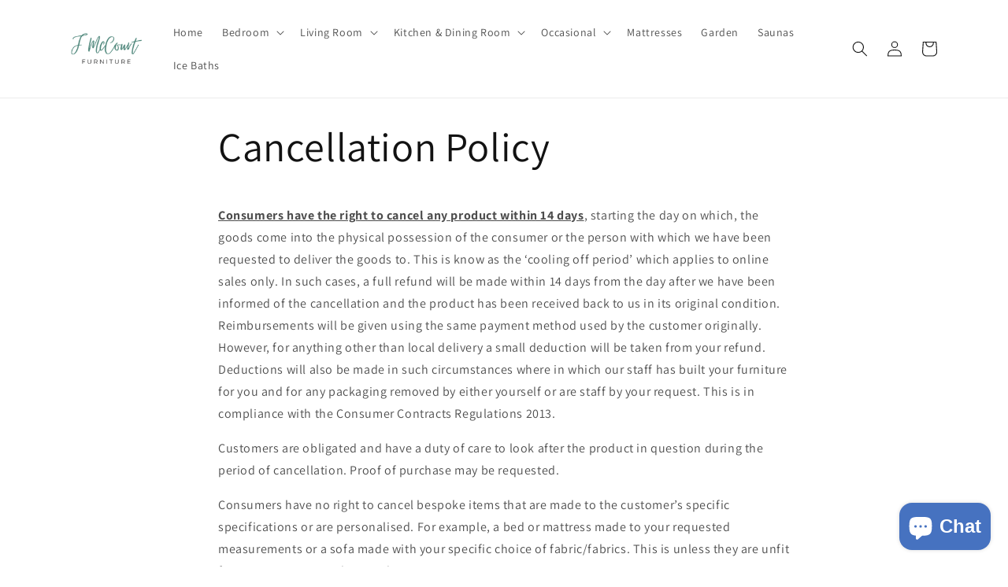

--- FILE ---
content_type: text/html; charset=utf-8
request_url: https://jmccourtsfurniture.com/en-ie/pages/cancellation-policy
body_size: 33568
content:
<!doctype html>
<html class="no-js" lang="en">
  <head>
    <meta charset="utf-8">
    <meta http-equiv="X-UA-Compatible" content="IE=edge">
    <meta name="viewport" content="width=device-width,initial-scale=1">
    <meta name="theme-color" content="">
    <link rel="canonical" href="https://jmccourtsfurniture.com/en-ie/pages/cancellation-policy">
    <link rel="preconnect" href="https://cdn.shopify.com" crossorigin><link rel="icon" type="image/png" href="//jmccourtsfurniture.com/cdn/shop/files/jmc.png?crop=center&height=32&v=1667774452&width=32"><link rel="preconnect" href="https://fonts.shopifycdn.com" crossorigin><title>
      Cancellation Policy
 &ndash; J Mccourt Furniture</title>

    
      <meta name="description" content="Consumers have the right to cancel any product within 14 days, starting the day on which, the goods come into the physical possession of the consumer or the person with which we have been requested to deliver the goods to. This is know as the ‘cooling off period’ which applies to online sales only. In such cases, a ful">
    

    

<meta property="og:site_name" content="J Mccourt Furniture">
<meta property="og:url" content="https://jmccourtsfurniture.com/en-ie/pages/cancellation-policy">
<meta property="og:title" content="Cancellation Policy">
<meta property="og:type" content="website">
<meta property="og:description" content="Consumers have the right to cancel any product within 14 days, starting the day on which, the goods come into the physical possession of the consumer or the person with which we have been requested to deliver the goods to. This is know as the ‘cooling off period’ which applies to online sales only. In such cases, a ful"><meta property="og:image" content="http://jmccourtsfurniture.com/cdn/shop/files/DHF301_DHF302_DHF304_DHF305_DHF306_DHF307_1_11a63783-06bc-4296-b1e9-06e96c4249e9.jpg?v=1674130148">
  <meta property="og:image:secure_url" content="https://jmccourtsfurniture.com/cdn/shop/files/DHF301_DHF302_DHF304_DHF305_DHF306_DHF307_1_11a63783-06bc-4296-b1e9-06e96c4249e9.jpg?v=1674130148">
  <meta property="og:image:width" content="1920">
  <meta property="og:image:height" content="1014"><meta name="twitter:card" content="summary_large_image">
<meta name="twitter:title" content="Cancellation Policy">
<meta name="twitter:description" content="Consumers have the right to cancel any product within 14 days, starting the day on which, the goods come into the physical possession of the consumer or the person with which we have been requested to deliver the goods to. This is know as the ‘cooling off period’ which applies to online sales only. In such cases, a ful">


    <script src="//jmccourtsfurniture.com/cdn/shop/t/1/assets/global.js?v=149496944046504657681665581350" defer="defer"></script>
    <script>window.performance && window.performance.mark && window.performance.mark('shopify.content_for_header.start');</script><meta name="google-site-verification" content="0mUvSlJ837c4HgawP8wOweoQNxZO1CKboIVfssqGZLI">
<meta id="shopify-digital-wallet" name="shopify-digital-wallet" content="/66688286961/digital_wallets/dialog">
<meta name="shopify-checkout-api-token" content="e9694bca14fd167ccfa5e71bcaaf364b">
<link rel="alternate" hreflang="x-default" href="https://jmccourtsfurniture.com/pages/cancellation-policy">
<link rel="alternate" hreflang="en" href="https://jmccourtsfurniture.com/pages/cancellation-policy">
<link rel="alternate" hreflang="en-IE" href="https://jmccourtsfurniture.com/en-ie/pages/cancellation-policy">
<script async="async" src="/checkouts/internal/preloads.js?locale=en-IE"></script>
<link rel="preconnect" href="https://shop.app" crossorigin="anonymous">
<script async="async" src="https://shop.app/checkouts/internal/preloads.js?locale=en-IE&shop_id=66688286961" crossorigin="anonymous"></script>
<script id="apple-pay-shop-capabilities" type="application/json">{"shopId":66688286961,"countryCode":"GB","currencyCode":"EUR","merchantCapabilities":["supports3DS"],"merchantId":"gid:\/\/shopify\/Shop\/66688286961","merchantName":"J Mccourt Furniture","requiredBillingContactFields":["postalAddress","email","phone"],"requiredShippingContactFields":["postalAddress","email","phone"],"shippingType":"shipping","supportedNetworks":["visa","maestro","masterCard","amex","discover","elo"],"total":{"type":"pending","label":"J Mccourt Furniture","amount":"1.00"},"shopifyPaymentsEnabled":true,"supportsSubscriptions":true}</script>
<script id="shopify-features" type="application/json">{"accessToken":"e9694bca14fd167ccfa5e71bcaaf364b","betas":["rich-media-storefront-analytics"],"domain":"jmccourtsfurniture.com","predictiveSearch":true,"shopId":66688286961,"locale":"en"}</script>
<script>var Shopify = Shopify || {};
Shopify.shop = "jmccourtsfurniture.myshopify.com";
Shopify.locale = "en";
Shopify.currency = {"active":"EUR","rate":"1.1703072"};
Shopify.country = "IE";
Shopify.theme = {"name":"Dawn","id":136015839473,"schema_name":"Dawn","schema_version":"7.0.1","theme_store_id":887,"role":"main"};
Shopify.theme.handle = "null";
Shopify.theme.style = {"id":null,"handle":null};
Shopify.cdnHost = "jmccourtsfurniture.com/cdn";
Shopify.routes = Shopify.routes || {};
Shopify.routes.root = "/en-ie/";</script>
<script type="module">!function(o){(o.Shopify=o.Shopify||{}).modules=!0}(window);</script>
<script>!function(o){function n(){var o=[];function n(){o.push(Array.prototype.slice.apply(arguments))}return n.q=o,n}var t=o.Shopify=o.Shopify||{};t.loadFeatures=n(),t.autoloadFeatures=n()}(window);</script>
<script>
  window.ShopifyPay = window.ShopifyPay || {};
  window.ShopifyPay.apiHost = "shop.app\/pay";
  window.ShopifyPay.redirectState = null;
</script>
<script id="shop-js-analytics" type="application/json">{"pageType":"page"}</script>
<script defer="defer" async type="module" src="//jmccourtsfurniture.com/cdn/shopifycloud/shop-js/modules/v2/client.init-shop-cart-sync_BdyHc3Nr.en.esm.js"></script>
<script defer="defer" async type="module" src="//jmccourtsfurniture.com/cdn/shopifycloud/shop-js/modules/v2/chunk.common_Daul8nwZ.esm.js"></script>
<script type="module">
  await import("//jmccourtsfurniture.com/cdn/shopifycloud/shop-js/modules/v2/client.init-shop-cart-sync_BdyHc3Nr.en.esm.js");
await import("//jmccourtsfurniture.com/cdn/shopifycloud/shop-js/modules/v2/chunk.common_Daul8nwZ.esm.js");

  window.Shopify.SignInWithShop?.initShopCartSync?.({"fedCMEnabled":true,"windoidEnabled":true});

</script>
<script>
  window.Shopify = window.Shopify || {};
  if (!window.Shopify.featureAssets) window.Shopify.featureAssets = {};
  window.Shopify.featureAssets['shop-js'] = {"shop-cart-sync":["modules/v2/client.shop-cart-sync_QYOiDySF.en.esm.js","modules/v2/chunk.common_Daul8nwZ.esm.js"],"init-fed-cm":["modules/v2/client.init-fed-cm_DchLp9rc.en.esm.js","modules/v2/chunk.common_Daul8nwZ.esm.js"],"shop-button":["modules/v2/client.shop-button_OV7bAJc5.en.esm.js","modules/v2/chunk.common_Daul8nwZ.esm.js"],"init-windoid":["modules/v2/client.init-windoid_DwxFKQ8e.en.esm.js","modules/v2/chunk.common_Daul8nwZ.esm.js"],"shop-cash-offers":["modules/v2/client.shop-cash-offers_DWtL6Bq3.en.esm.js","modules/v2/chunk.common_Daul8nwZ.esm.js","modules/v2/chunk.modal_CQq8HTM6.esm.js"],"shop-toast-manager":["modules/v2/client.shop-toast-manager_CX9r1SjA.en.esm.js","modules/v2/chunk.common_Daul8nwZ.esm.js"],"init-shop-email-lookup-coordinator":["modules/v2/client.init-shop-email-lookup-coordinator_UhKnw74l.en.esm.js","modules/v2/chunk.common_Daul8nwZ.esm.js"],"pay-button":["modules/v2/client.pay-button_DzxNnLDY.en.esm.js","modules/v2/chunk.common_Daul8nwZ.esm.js"],"avatar":["modules/v2/client.avatar_BTnouDA3.en.esm.js"],"init-shop-cart-sync":["modules/v2/client.init-shop-cart-sync_BdyHc3Nr.en.esm.js","modules/v2/chunk.common_Daul8nwZ.esm.js"],"shop-login-button":["modules/v2/client.shop-login-button_D8B466_1.en.esm.js","modules/v2/chunk.common_Daul8nwZ.esm.js","modules/v2/chunk.modal_CQq8HTM6.esm.js"],"init-customer-accounts-sign-up":["modules/v2/client.init-customer-accounts-sign-up_C8fpPm4i.en.esm.js","modules/v2/client.shop-login-button_D8B466_1.en.esm.js","modules/v2/chunk.common_Daul8nwZ.esm.js","modules/v2/chunk.modal_CQq8HTM6.esm.js"],"init-shop-for-new-customer-accounts":["modules/v2/client.init-shop-for-new-customer-accounts_CVTO0Ztu.en.esm.js","modules/v2/client.shop-login-button_D8B466_1.en.esm.js","modules/v2/chunk.common_Daul8nwZ.esm.js","modules/v2/chunk.modal_CQq8HTM6.esm.js"],"init-customer-accounts":["modules/v2/client.init-customer-accounts_dRgKMfrE.en.esm.js","modules/v2/client.shop-login-button_D8B466_1.en.esm.js","modules/v2/chunk.common_Daul8nwZ.esm.js","modules/v2/chunk.modal_CQq8HTM6.esm.js"],"shop-follow-button":["modules/v2/client.shop-follow-button_CkZpjEct.en.esm.js","modules/v2/chunk.common_Daul8nwZ.esm.js","modules/v2/chunk.modal_CQq8HTM6.esm.js"],"lead-capture":["modules/v2/client.lead-capture_BntHBhfp.en.esm.js","modules/v2/chunk.common_Daul8nwZ.esm.js","modules/v2/chunk.modal_CQq8HTM6.esm.js"],"checkout-modal":["modules/v2/client.checkout-modal_CfxcYbTm.en.esm.js","modules/v2/chunk.common_Daul8nwZ.esm.js","modules/v2/chunk.modal_CQq8HTM6.esm.js"],"shop-login":["modules/v2/client.shop-login_Da4GZ2H6.en.esm.js","modules/v2/chunk.common_Daul8nwZ.esm.js","modules/v2/chunk.modal_CQq8HTM6.esm.js"],"payment-terms":["modules/v2/client.payment-terms_MV4M3zvL.en.esm.js","modules/v2/chunk.common_Daul8nwZ.esm.js","modules/v2/chunk.modal_CQq8HTM6.esm.js"]};
</script>
<script>(function() {
  var isLoaded = false;
  function asyncLoad() {
    if (isLoaded) return;
    isLoaded = true;
    var urls = ["https:\/\/s3.eu-west-1.amazonaws.com\/production-klarna-il-shopify-osm\/a6c5e37d3b587ca7438f15aa90b429b47085a035\/jmccourtsfurniture.myshopify.com-1708624288483.js?shop=jmccourtsfurniture.myshopify.com"];
    for (var i = 0; i < urls.length; i++) {
      var s = document.createElement('script');
      s.type = 'text/javascript';
      s.async = true;
      s.src = urls[i];
      var x = document.getElementsByTagName('script')[0];
      x.parentNode.insertBefore(s, x);
    }
  };
  if(window.attachEvent) {
    window.attachEvent('onload', asyncLoad);
  } else {
    window.addEventListener('load', asyncLoad, false);
  }
})();</script>
<script id="__st">var __st={"a":66688286961,"offset":0,"reqid":"da2d96ad-b588-4d7e-9c40-3c1aaa91634b-1769020114","pageurl":"jmccourtsfurniture.com\/en-ie\/pages\/cancellation-policy","s":"pages-102010683633","u":"09fb6de02491","p":"page","rtyp":"page","rid":102010683633};</script>
<script>window.ShopifyPaypalV4VisibilityTracking = true;</script>
<script id="captcha-bootstrap">!function(){'use strict';const t='contact',e='account',n='new_comment',o=[[t,t],['blogs',n],['comments',n],[t,'customer']],c=[[e,'customer_login'],[e,'guest_login'],[e,'recover_customer_password'],[e,'create_customer']],r=t=>t.map((([t,e])=>`form[action*='/${t}']:not([data-nocaptcha='true']) input[name='form_type'][value='${e}']`)).join(','),a=t=>()=>t?[...document.querySelectorAll(t)].map((t=>t.form)):[];function s(){const t=[...o],e=r(t);return a(e)}const i='password',u='form_key',d=['recaptcha-v3-token','g-recaptcha-response','h-captcha-response',i],f=()=>{try{return window.sessionStorage}catch{return}},m='__shopify_v',_=t=>t.elements[u];function p(t,e,n=!1){try{const o=window.sessionStorage,c=JSON.parse(o.getItem(e)),{data:r}=function(t){const{data:e,action:n}=t;return t[m]||n?{data:e,action:n}:{data:t,action:n}}(c);for(const[e,n]of Object.entries(r))t.elements[e]&&(t.elements[e].value=n);n&&o.removeItem(e)}catch(o){console.error('form repopulation failed',{error:o})}}const l='form_type',E='cptcha';function T(t){t.dataset[E]=!0}const w=window,h=w.document,L='Shopify',v='ce_forms',y='captcha';let A=!1;((t,e)=>{const n=(g='f06e6c50-85a8-45c8-87d0-21a2b65856fe',I='https://cdn.shopify.com/shopifycloud/storefront-forms-hcaptcha/ce_storefront_forms_captcha_hcaptcha.v1.5.2.iife.js',D={infoText:'Protected by hCaptcha',privacyText:'Privacy',termsText:'Terms'},(t,e,n)=>{const o=w[L][v],c=o.bindForm;if(c)return c(t,g,e,D).then(n);var r;o.q.push([[t,g,e,D],n]),r=I,A||(h.body.append(Object.assign(h.createElement('script'),{id:'captcha-provider',async:!0,src:r})),A=!0)});var g,I,D;w[L]=w[L]||{},w[L][v]=w[L][v]||{},w[L][v].q=[],w[L][y]=w[L][y]||{},w[L][y].protect=function(t,e){n(t,void 0,e),T(t)},Object.freeze(w[L][y]),function(t,e,n,w,h,L){const[v,y,A,g]=function(t,e,n){const i=e?o:[],u=t?c:[],d=[...i,...u],f=r(d),m=r(i),_=r(d.filter((([t,e])=>n.includes(e))));return[a(f),a(m),a(_),s()]}(w,h,L),I=t=>{const e=t.target;return e instanceof HTMLFormElement?e:e&&e.form},D=t=>v().includes(t);t.addEventListener('submit',(t=>{const e=I(t);if(!e)return;const n=D(e)&&!e.dataset.hcaptchaBound&&!e.dataset.recaptchaBound,o=_(e),c=g().includes(e)&&(!o||!o.value);(n||c)&&t.preventDefault(),c&&!n&&(function(t){try{if(!f())return;!function(t){const e=f();if(!e)return;const n=_(t);if(!n)return;const o=n.value;o&&e.removeItem(o)}(t);const e=Array.from(Array(32),(()=>Math.random().toString(36)[2])).join('');!function(t,e){_(t)||t.append(Object.assign(document.createElement('input'),{type:'hidden',name:u})),t.elements[u].value=e}(t,e),function(t,e){const n=f();if(!n)return;const o=[...t.querySelectorAll(`input[type='${i}']`)].map((({name:t})=>t)),c=[...d,...o],r={};for(const[a,s]of new FormData(t).entries())c.includes(a)||(r[a]=s);n.setItem(e,JSON.stringify({[m]:1,action:t.action,data:r}))}(t,e)}catch(e){console.error('failed to persist form',e)}}(e),e.submit())}));const S=(t,e)=>{t&&!t.dataset[E]&&(n(t,e.some((e=>e===t))),T(t))};for(const o of['focusin','change'])t.addEventListener(o,(t=>{const e=I(t);D(e)&&S(e,y())}));const B=e.get('form_key'),M=e.get(l),P=B&&M;t.addEventListener('DOMContentLoaded',(()=>{const t=y();if(P)for(const e of t)e.elements[l].value===M&&p(e,B);[...new Set([...A(),...v().filter((t=>'true'===t.dataset.shopifyCaptcha))])].forEach((e=>S(e,t)))}))}(h,new URLSearchParams(w.location.search),n,t,e,['guest_login'])})(!0,!0)}();</script>
<script integrity="sha256-4kQ18oKyAcykRKYeNunJcIwy7WH5gtpwJnB7kiuLZ1E=" data-source-attribution="shopify.loadfeatures" defer="defer" src="//jmccourtsfurniture.com/cdn/shopifycloud/storefront/assets/storefront/load_feature-a0a9edcb.js" crossorigin="anonymous"></script>
<script crossorigin="anonymous" defer="defer" src="//jmccourtsfurniture.com/cdn/shopifycloud/storefront/assets/shopify_pay/storefront-65b4c6d7.js?v=20250812"></script>
<script data-source-attribution="shopify.dynamic_checkout.dynamic.init">var Shopify=Shopify||{};Shopify.PaymentButton=Shopify.PaymentButton||{isStorefrontPortableWallets:!0,init:function(){window.Shopify.PaymentButton.init=function(){};var t=document.createElement("script");t.src="https://jmccourtsfurniture.com/cdn/shopifycloud/portable-wallets/latest/portable-wallets.en.js",t.type="module",document.head.appendChild(t)}};
</script>
<script data-source-attribution="shopify.dynamic_checkout.buyer_consent">
  function portableWalletsHideBuyerConsent(e){var t=document.getElementById("shopify-buyer-consent"),n=document.getElementById("shopify-subscription-policy-button");t&&n&&(t.classList.add("hidden"),t.setAttribute("aria-hidden","true"),n.removeEventListener("click",e))}function portableWalletsShowBuyerConsent(e){var t=document.getElementById("shopify-buyer-consent"),n=document.getElementById("shopify-subscription-policy-button");t&&n&&(t.classList.remove("hidden"),t.removeAttribute("aria-hidden"),n.addEventListener("click",e))}window.Shopify?.PaymentButton&&(window.Shopify.PaymentButton.hideBuyerConsent=portableWalletsHideBuyerConsent,window.Shopify.PaymentButton.showBuyerConsent=portableWalletsShowBuyerConsent);
</script>
<script data-source-attribution="shopify.dynamic_checkout.cart.bootstrap">document.addEventListener("DOMContentLoaded",(function(){function t(){return document.querySelector("shopify-accelerated-checkout-cart, shopify-accelerated-checkout")}if(t())Shopify.PaymentButton.init();else{new MutationObserver((function(e,n){t()&&(Shopify.PaymentButton.init(),n.disconnect())})).observe(document.body,{childList:!0,subtree:!0})}}));
</script>
<link id="shopify-accelerated-checkout-styles" rel="stylesheet" media="screen" href="https://jmccourtsfurniture.com/cdn/shopifycloud/portable-wallets/latest/accelerated-checkout-backwards-compat.css" crossorigin="anonymous">
<style id="shopify-accelerated-checkout-cart">
        #shopify-buyer-consent {
  margin-top: 1em;
  display: inline-block;
  width: 100%;
}

#shopify-buyer-consent.hidden {
  display: none;
}

#shopify-subscription-policy-button {
  background: none;
  border: none;
  padding: 0;
  text-decoration: underline;
  font-size: inherit;
  cursor: pointer;
}

#shopify-subscription-policy-button::before {
  box-shadow: none;
}

      </style>
<script id="sections-script" data-sections="header,footer" defer="defer" src="//jmccourtsfurniture.com/cdn/shop/t/1/compiled_assets/scripts.js?v=455"></script>
<script>window.performance && window.performance.mark && window.performance.mark('shopify.content_for_header.end');</script>


    <style data-shopify>
      @font-face {
  font-family: Assistant;
  font-weight: 400;
  font-style: normal;
  font-display: swap;
  src: url("//jmccourtsfurniture.com/cdn/fonts/assistant/assistant_n4.9120912a469cad1cc292572851508ca49d12e768.woff2") format("woff2"),
       url("//jmccourtsfurniture.com/cdn/fonts/assistant/assistant_n4.6e9875ce64e0fefcd3f4446b7ec9036b3ddd2985.woff") format("woff");
}

      @font-face {
  font-family: Assistant;
  font-weight: 700;
  font-style: normal;
  font-display: swap;
  src: url("//jmccourtsfurniture.com/cdn/fonts/assistant/assistant_n7.bf44452348ec8b8efa3aa3068825305886b1c83c.woff2") format("woff2"),
       url("//jmccourtsfurniture.com/cdn/fonts/assistant/assistant_n7.0c887fee83f6b3bda822f1150b912c72da0f7b64.woff") format("woff");
}

      
      
      @font-face {
  font-family: Assistant;
  font-weight: 400;
  font-style: normal;
  font-display: swap;
  src: url("//jmccourtsfurniture.com/cdn/fonts/assistant/assistant_n4.9120912a469cad1cc292572851508ca49d12e768.woff2") format("woff2"),
       url("//jmccourtsfurniture.com/cdn/fonts/assistant/assistant_n4.6e9875ce64e0fefcd3f4446b7ec9036b3ddd2985.woff") format("woff");
}


      :root {
        --font-body-family: Assistant, sans-serif;
        --font-body-style: normal;
        --font-body-weight: 400;
        --font-body-weight-bold: 700;

        --font-heading-family: Assistant, sans-serif;
        --font-heading-style: normal;
        --font-heading-weight: 400;

        --font-body-scale: 1.0;
        --font-heading-scale: 1.0;

        --color-base-text: 18, 18, 18;
        --color-shadow: 18, 18, 18;
        --color-base-background-1: 255, 255, 255;
        --color-base-background-2: 243, 243, 243;
        --color-base-solid-button-labels: 255, 255, 255;
        --color-base-outline-button-labels: 18, 18, 18;
        --color-base-accent-1: 18, 18, 18;
        --color-base-accent-2: 123, 220, 181;
        --payment-terms-background-color: #ffffff;

        --gradient-base-background-1: #ffffff;
        --gradient-base-background-2: #f3f3f3;
        --gradient-base-accent-1: #121212;
        --gradient-base-accent-2: #7bdcb5;

        --media-padding: px;
        --media-border-opacity: 0.05;
        --media-border-width: 1px;
        --media-radius: 0px;
        --media-shadow-opacity: 0.0;
        --media-shadow-horizontal-offset: 0px;
        --media-shadow-vertical-offset: 4px;
        --media-shadow-blur-radius: 5px;
        --media-shadow-visible: 0;

        --page-width: 120rem;
        --page-width-margin: 0rem;

        --product-card-image-padding: 0.0rem;
        --product-card-corner-radius: 0.0rem;
        --product-card-text-alignment: left;
        --product-card-border-width: 0.0rem;
        --product-card-border-opacity: 0.1;
        --product-card-shadow-opacity: 0.0;
        --product-card-shadow-visible: 0;
        --product-card-shadow-horizontal-offset: 0.0rem;
        --product-card-shadow-vertical-offset: 0.4rem;
        --product-card-shadow-blur-radius: 0.5rem;

        --collection-card-image-padding: 0.0rem;
        --collection-card-corner-radius: 0.0rem;
        --collection-card-text-alignment: left;
        --collection-card-border-width: 0.0rem;
        --collection-card-border-opacity: 0.1;
        --collection-card-shadow-opacity: 0.0;
        --collection-card-shadow-visible: 0;
        --collection-card-shadow-horizontal-offset: 0.0rem;
        --collection-card-shadow-vertical-offset: 0.4rem;
        --collection-card-shadow-blur-radius: 0.5rem;

        --blog-card-image-padding: 0.0rem;
        --blog-card-corner-radius: 0.0rem;
        --blog-card-text-alignment: left;
        --blog-card-border-width: 0.0rem;
        --blog-card-border-opacity: 0.1;
        --blog-card-shadow-opacity: 0.0;
        --blog-card-shadow-visible: 0;
        --blog-card-shadow-horizontal-offset: 0.0rem;
        --blog-card-shadow-vertical-offset: 0.4rem;
        --blog-card-shadow-blur-radius: 0.5rem;

        --badge-corner-radius: 4.0rem;

        --popup-border-width: 1px;
        --popup-border-opacity: 0.1;
        --popup-corner-radius: 0px;
        --popup-shadow-opacity: 0.0;
        --popup-shadow-horizontal-offset: 0px;
        --popup-shadow-vertical-offset: 4px;
        --popup-shadow-blur-radius: 5px;

        --drawer-border-width: 1px;
        --drawer-border-opacity: 0.1;
        --drawer-shadow-opacity: 0.0;
        --drawer-shadow-horizontal-offset: 0px;
        --drawer-shadow-vertical-offset: 4px;
        --drawer-shadow-blur-radius: 5px;

        --spacing-sections-desktop: 0px;
        --spacing-sections-mobile: 0px;

        --grid-desktop-vertical-spacing: 8px;
        --grid-desktop-horizontal-spacing: 8px;
        --grid-mobile-vertical-spacing: 4px;
        --grid-mobile-horizontal-spacing: 4px;

        --text-boxes-border-opacity: 0.1;
        --text-boxes-border-width: 0px;
        --text-boxes-radius: 0px;
        --text-boxes-shadow-opacity: 0.0;
        --text-boxes-shadow-visible: 0;
        --text-boxes-shadow-horizontal-offset: 0px;
        --text-boxes-shadow-vertical-offset: 4px;
        --text-boxes-shadow-blur-radius: 5px;

        --buttons-radius: 0px;
        --buttons-radius-outset: 0px;
        --buttons-border-width: 1px;
        --buttons-border-opacity: 1.0;
        --buttons-shadow-opacity: 0.0;
        --buttons-shadow-visible: 0;
        --buttons-shadow-horizontal-offset: 0px;
        --buttons-shadow-vertical-offset: 4px;
        --buttons-shadow-blur-radius: 5px;
        --buttons-border-offset: 0px;

        --inputs-radius: 0px;
        --inputs-border-width: 1px;
        --inputs-border-opacity: 0.55;
        --inputs-shadow-opacity: 0.0;
        --inputs-shadow-horizontal-offset: 0px;
        --inputs-margin-offset: 0px;
        --inputs-shadow-vertical-offset: 4px;
        --inputs-shadow-blur-radius: 5px;
        --inputs-radius-outset: 0px;

        --variant-pills-radius: 40px;
        --variant-pills-border-width: 1px;
        --variant-pills-border-opacity: 0.55;
        --variant-pills-shadow-opacity: 0.0;
        --variant-pills-shadow-horizontal-offset: 0px;
        --variant-pills-shadow-vertical-offset: 4px;
        --variant-pills-shadow-blur-radius: 5px;
      }

      *,
      *::before,
      *::after {
        box-sizing: inherit;
      }

      html {
        box-sizing: border-box;
        font-size: calc(var(--font-body-scale) * 62.5%);
        height: 100%;
      }

      body {
        display: grid;
        grid-template-rows: auto auto 1fr auto;
        grid-template-columns: 100%;
        min-height: 100%;
        margin: 0;
        font-size: 1.5rem;
        letter-spacing: 0.06rem;
        line-height: calc(1 + 0.8 / var(--font-body-scale));
        font-family: var(--font-body-family);
        font-style: var(--font-body-style);
        font-weight: var(--font-body-weight);
      }

      @media screen and (min-width: 750px) {
        body {
          font-size: 1.6rem;
        }
      }
    </style>

    <link href="//jmccourtsfurniture.com/cdn/shop/t/1/assets/base.css?v=88290808517547527771665581367" rel="stylesheet" type="text/css" media="all" />
<link rel="preload" as="font" href="//jmccourtsfurniture.com/cdn/fonts/assistant/assistant_n4.9120912a469cad1cc292572851508ca49d12e768.woff2" type="font/woff2" crossorigin><link rel="preload" as="font" href="//jmccourtsfurniture.com/cdn/fonts/assistant/assistant_n4.9120912a469cad1cc292572851508ca49d12e768.woff2" type="font/woff2" crossorigin><link rel="stylesheet" href="//jmccourtsfurniture.com/cdn/shop/t/1/assets/component-predictive-search.css?v=83512081251802922551665581346" media="print" onload="this.media='all'"><script>document.documentElement.className = document.documentElement.className.replace('no-js', 'js');
    if (Shopify.designMode) {
      document.documentElement.classList.add('shopify-design-mode');
    }
    </script>
  <script src="https://cdn.shopify.com/extensions/e8878072-2f6b-4e89-8082-94b04320908d/inbox-1254/assets/inbox-chat-loader.js" type="text/javascript" defer="defer"></script>
<link href="https://monorail-edge.shopifysvc.com" rel="dns-prefetch">
<script>(function(){if ("sendBeacon" in navigator && "performance" in window) {try {var session_token_from_headers = performance.getEntriesByType('navigation')[0].serverTiming.find(x => x.name == '_s').description;} catch {var session_token_from_headers = undefined;}var session_cookie_matches = document.cookie.match(/_shopify_s=([^;]*)/);var session_token_from_cookie = session_cookie_matches && session_cookie_matches.length === 2 ? session_cookie_matches[1] : "";var session_token = session_token_from_headers || session_token_from_cookie || "";function handle_abandonment_event(e) {var entries = performance.getEntries().filter(function(entry) {return /monorail-edge.shopifysvc.com/.test(entry.name);});if (!window.abandonment_tracked && entries.length === 0) {window.abandonment_tracked = true;var currentMs = Date.now();var navigation_start = performance.timing.navigationStart;var payload = {shop_id: 66688286961,url: window.location.href,navigation_start,duration: currentMs - navigation_start,session_token,page_type: "page"};window.navigator.sendBeacon("https://monorail-edge.shopifysvc.com/v1/produce", JSON.stringify({schema_id: "online_store_buyer_site_abandonment/1.1",payload: payload,metadata: {event_created_at_ms: currentMs,event_sent_at_ms: currentMs}}));}}window.addEventListener('pagehide', handle_abandonment_event);}}());</script>
<script id="web-pixels-manager-setup">(function e(e,d,r,n,o){if(void 0===o&&(o={}),!Boolean(null===(a=null===(i=window.Shopify)||void 0===i?void 0:i.analytics)||void 0===a?void 0:a.replayQueue)){var i,a;window.Shopify=window.Shopify||{};var t=window.Shopify;t.analytics=t.analytics||{};var s=t.analytics;s.replayQueue=[],s.publish=function(e,d,r){return s.replayQueue.push([e,d,r]),!0};try{self.performance.mark("wpm:start")}catch(e){}var l=function(){var e={modern:/Edge?\/(1{2}[4-9]|1[2-9]\d|[2-9]\d{2}|\d{4,})\.\d+(\.\d+|)|Firefox\/(1{2}[4-9]|1[2-9]\d|[2-9]\d{2}|\d{4,})\.\d+(\.\d+|)|Chrom(ium|e)\/(9{2}|\d{3,})\.\d+(\.\d+|)|(Maci|X1{2}).+ Version\/(15\.\d+|(1[6-9]|[2-9]\d|\d{3,})\.\d+)([,.]\d+|)( \(\w+\)|)( Mobile\/\w+|) Safari\/|Chrome.+OPR\/(9{2}|\d{3,})\.\d+\.\d+|(CPU[ +]OS|iPhone[ +]OS|CPU[ +]iPhone|CPU IPhone OS|CPU iPad OS)[ +]+(15[._]\d+|(1[6-9]|[2-9]\d|\d{3,})[._]\d+)([._]\d+|)|Android:?[ /-](13[3-9]|1[4-9]\d|[2-9]\d{2}|\d{4,})(\.\d+|)(\.\d+|)|Android.+Firefox\/(13[5-9]|1[4-9]\d|[2-9]\d{2}|\d{4,})\.\d+(\.\d+|)|Android.+Chrom(ium|e)\/(13[3-9]|1[4-9]\d|[2-9]\d{2}|\d{4,})\.\d+(\.\d+|)|SamsungBrowser\/([2-9]\d|\d{3,})\.\d+/,legacy:/Edge?\/(1[6-9]|[2-9]\d|\d{3,})\.\d+(\.\d+|)|Firefox\/(5[4-9]|[6-9]\d|\d{3,})\.\d+(\.\d+|)|Chrom(ium|e)\/(5[1-9]|[6-9]\d|\d{3,})\.\d+(\.\d+|)([\d.]+$|.*Safari\/(?![\d.]+ Edge\/[\d.]+$))|(Maci|X1{2}).+ Version\/(10\.\d+|(1[1-9]|[2-9]\d|\d{3,})\.\d+)([,.]\d+|)( \(\w+\)|)( Mobile\/\w+|) Safari\/|Chrome.+OPR\/(3[89]|[4-9]\d|\d{3,})\.\d+\.\d+|(CPU[ +]OS|iPhone[ +]OS|CPU[ +]iPhone|CPU IPhone OS|CPU iPad OS)[ +]+(10[._]\d+|(1[1-9]|[2-9]\d|\d{3,})[._]\d+)([._]\d+|)|Android:?[ /-](13[3-9]|1[4-9]\d|[2-9]\d{2}|\d{4,})(\.\d+|)(\.\d+|)|Mobile Safari.+OPR\/([89]\d|\d{3,})\.\d+\.\d+|Android.+Firefox\/(13[5-9]|1[4-9]\d|[2-9]\d{2}|\d{4,})\.\d+(\.\d+|)|Android.+Chrom(ium|e)\/(13[3-9]|1[4-9]\d|[2-9]\d{2}|\d{4,})\.\d+(\.\d+|)|Android.+(UC? ?Browser|UCWEB|U3)[ /]?(15\.([5-9]|\d{2,})|(1[6-9]|[2-9]\d|\d{3,})\.\d+)\.\d+|SamsungBrowser\/(5\.\d+|([6-9]|\d{2,})\.\d+)|Android.+MQ{2}Browser\/(14(\.(9|\d{2,})|)|(1[5-9]|[2-9]\d|\d{3,})(\.\d+|))(\.\d+|)|K[Aa][Ii]OS\/(3\.\d+|([4-9]|\d{2,})\.\d+)(\.\d+|)/},d=e.modern,r=e.legacy,n=navigator.userAgent;return n.match(d)?"modern":n.match(r)?"legacy":"unknown"}(),u="modern"===l?"modern":"legacy",c=(null!=n?n:{modern:"",legacy:""})[u],f=function(e){return[e.baseUrl,"/wpm","/b",e.hashVersion,"modern"===e.buildTarget?"m":"l",".js"].join("")}({baseUrl:d,hashVersion:r,buildTarget:u}),m=function(e){var d=e.version,r=e.bundleTarget,n=e.surface,o=e.pageUrl,i=e.monorailEndpoint;return{emit:function(e){var a=e.status,t=e.errorMsg,s=(new Date).getTime(),l=JSON.stringify({metadata:{event_sent_at_ms:s},events:[{schema_id:"web_pixels_manager_load/3.1",payload:{version:d,bundle_target:r,page_url:o,status:a,surface:n,error_msg:t},metadata:{event_created_at_ms:s}}]});if(!i)return console&&console.warn&&console.warn("[Web Pixels Manager] No Monorail endpoint provided, skipping logging."),!1;try{return self.navigator.sendBeacon.bind(self.navigator)(i,l)}catch(e){}var u=new XMLHttpRequest;try{return u.open("POST",i,!0),u.setRequestHeader("Content-Type","text/plain"),u.send(l),!0}catch(e){return console&&console.warn&&console.warn("[Web Pixels Manager] Got an unhandled error while logging to Monorail."),!1}}}}({version:r,bundleTarget:l,surface:e.surface,pageUrl:self.location.href,monorailEndpoint:e.monorailEndpoint});try{o.browserTarget=l,function(e){var d=e.src,r=e.async,n=void 0===r||r,o=e.onload,i=e.onerror,a=e.sri,t=e.scriptDataAttributes,s=void 0===t?{}:t,l=document.createElement("script"),u=document.querySelector("head"),c=document.querySelector("body");if(l.async=n,l.src=d,a&&(l.integrity=a,l.crossOrigin="anonymous"),s)for(var f in s)if(Object.prototype.hasOwnProperty.call(s,f))try{l.dataset[f]=s[f]}catch(e){}if(o&&l.addEventListener("load",o),i&&l.addEventListener("error",i),u)u.appendChild(l);else{if(!c)throw new Error("Did not find a head or body element to append the script");c.appendChild(l)}}({src:f,async:!0,onload:function(){if(!function(){var e,d;return Boolean(null===(d=null===(e=window.Shopify)||void 0===e?void 0:e.analytics)||void 0===d?void 0:d.initialized)}()){var d=window.webPixelsManager.init(e)||void 0;if(d){var r=window.Shopify.analytics;r.replayQueue.forEach((function(e){var r=e[0],n=e[1],o=e[2];d.publishCustomEvent(r,n,o)})),r.replayQueue=[],r.publish=d.publishCustomEvent,r.visitor=d.visitor,r.initialized=!0}}},onerror:function(){return m.emit({status:"failed",errorMsg:"".concat(f," has failed to load")})},sri:function(e){var d=/^sha384-[A-Za-z0-9+/=]+$/;return"string"==typeof e&&d.test(e)}(c)?c:"",scriptDataAttributes:o}),m.emit({status:"loading"})}catch(e){m.emit({status:"failed",errorMsg:(null==e?void 0:e.message)||"Unknown error"})}}})({shopId: 66688286961,storefrontBaseUrl: "https://jmccourtsfurniture.com",extensionsBaseUrl: "https://extensions.shopifycdn.com/cdn/shopifycloud/web-pixels-manager",monorailEndpoint: "https://monorail-edge.shopifysvc.com/unstable/produce_batch",surface: "storefront-renderer",enabledBetaFlags: ["2dca8a86"],webPixelsConfigList: [{"id":"495288561","configuration":"{\"config\":\"{\\\"pixel_id\\\":\\\"GT-W6BZ88K\\\",\\\"target_country\\\":\\\"GB\\\",\\\"gtag_events\\\":[{\\\"type\\\":\\\"purchase\\\",\\\"action_label\\\":\\\"MC-PDFSEBQC2K\\\"},{\\\"type\\\":\\\"page_view\\\",\\\"action_label\\\":\\\"MC-PDFSEBQC2K\\\"},{\\\"type\\\":\\\"view_item\\\",\\\"action_label\\\":\\\"MC-PDFSEBQC2K\\\"}],\\\"enable_monitoring_mode\\\":false}\"}","eventPayloadVersion":"v1","runtimeContext":"OPEN","scriptVersion":"b2a88bafab3e21179ed38636efcd8a93","type":"APP","apiClientId":1780363,"privacyPurposes":[],"dataSharingAdjustments":{"protectedCustomerApprovalScopes":["read_customer_address","read_customer_email","read_customer_name","read_customer_personal_data","read_customer_phone"]}},{"id":"215711985","configuration":"{\"pixel_id\":\"1986683038389811\",\"pixel_type\":\"facebook_pixel\",\"metaapp_system_user_token\":\"-\"}","eventPayloadVersion":"v1","runtimeContext":"OPEN","scriptVersion":"ca16bc87fe92b6042fbaa3acc2fbdaa6","type":"APP","apiClientId":2329312,"privacyPurposes":["ANALYTICS","MARKETING","SALE_OF_DATA"],"dataSharingAdjustments":{"protectedCustomerApprovalScopes":["read_customer_address","read_customer_email","read_customer_name","read_customer_personal_data","read_customer_phone"]}},{"id":"195101053","eventPayloadVersion":"v1","runtimeContext":"LAX","scriptVersion":"1","type":"CUSTOM","privacyPurposes":["ANALYTICS"],"name":"Google Analytics tag (migrated)"},{"id":"shopify-app-pixel","configuration":"{}","eventPayloadVersion":"v1","runtimeContext":"STRICT","scriptVersion":"0450","apiClientId":"shopify-pixel","type":"APP","privacyPurposes":["ANALYTICS","MARKETING"]},{"id":"shopify-custom-pixel","eventPayloadVersion":"v1","runtimeContext":"LAX","scriptVersion":"0450","apiClientId":"shopify-pixel","type":"CUSTOM","privacyPurposes":["ANALYTICS","MARKETING"]}],isMerchantRequest: false,initData: {"shop":{"name":"J Mccourt Furniture","paymentSettings":{"currencyCode":"GBP"},"myshopifyDomain":"jmccourtsfurniture.myshopify.com","countryCode":"GB","storefrontUrl":"https:\/\/jmccourtsfurniture.com\/en-ie"},"customer":null,"cart":null,"checkout":null,"productVariants":[],"purchasingCompany":null},},"https://jmccourtsfurniture.com/cdn","fcfee988w5aeb613cpc8e4bc33m6693e112",{"modern":"","legacy":""},{"shopId":"66688286961","storefrontBaseUrl":"https:\/\/jmccourtsfurniture.com","extensionBaseUrl":"https:\/\/extensions.shopifycdn.com\/cdn\/shopifycloud\/web-pixels-manager","surface":"storefront-renderer","enabledBetaFlags":"[\"2dca8a86\"]","isMerchantRequest":"false","hashVersion":"fcfee988w5aeb613cpc8e4bc33m6693e112","publish":"custom","events":"[[\"page_viewed\",{}]]"});</script><script>
  window.ShopifyAnalytics = window.ShopifyAnalytics || {};
  window.ShopifyAnalytics.meta = window.ShopifyAnalytics.meta || {};
  window.ShopifyAnalytics.meta.currency = 'EUR';
  var meta = {"page":{"pageType":"page","resourceType":"page","resourceId":102010683633,"requestId":"da2d96ad-b588-4d7e-9c40-3c1aaa91634b-1769020114"}};
  for (var attr in meta) {
    window.ShopifyAnalytics.meta[attr] = meta[attr];
  }
</script>
<script class="analytics">
  (function () {
    var customDocumentWrite = function(content) {
      var jquery = null;

      if (window.jQuery) {
        jquery = window.jQuery;
      } else if (window.Checkout && window.Checkout.$) {
        jquery = window.Checkout.$;
      }

      if (jquery) {
        jquery('body').append(content);
      }
    };

    var hasLoggedConversion = function(token) {
      if (token) {
        return document.cookie.indexOf('loggedConversion=' + token) !== -1;
      }
      return false;
    }

    var setCookieIfConversion = function(token) {
      if (token) {
        var twoMonthsFromNow = new Date(Date.now());
        twoMonthsFromNow.setMonth(twoMonthsFromNow.getMonth() + 2);

        document.cookie = 'loggedConversion=' + token + '; expires=' + twoMonthsFromNow;
      }
    }

    var trekkie = window.ShopifyAnalytics.lib = window.trekkie = window.trekkie || [];
    if (trekkie.integrations) {
      return;
    }
    trekkie.methods = [
      'identify',
      'page',
      'ready',
      'track',
      'trackForm',
      'trackLink'
    ];
    trekkie.factory = function(method) {
      return function() {
        var args = Array.prototype.slice.call(arguments);
        args.unshift(method);
        trekkie.push(args);
        return trekkie;
      };
    };
    for (var i = 0; i < trekkie.methods.length; i++) {
      var key = trekkie.methods[i];
      trekkie[key] = trekkie.factory(key);
    }
    trekkie.load = function(config) {
      trekkie.config = config || {};
      trekkie.config.initialDocumentCookie = document.cookie;
      var first = document.getElementsByTagName('script')[0];
      var script = document.createElement('script');
      script.type = 'text/javascript';
      script.onerror = function(e) {
        var scriptFallback = document.createElement('script');
        scriptFallback.type = 'text/javascript';
        scriptFallback.onerror = function(error) {
                var Monorail = {
      produce: function produce(monorailDomain, schemaId, payload) {
        var currentMs = new Date().getTime();
        var event = {
          schema_id: schemaId,
          payload: payload,
          metadata: {
            event_created_at_ms: currentMs,
            event_sent_at_ms: currentMs
          }
        };
        return Monorail.sendRequest("https://" + monorailDomain + "/v1/produce", JSON.stringify(event));
      },
      sendRequest: function sendRequest(endpointUrl, payload) {
        // Try the sendBeacon API
        if (window && window.navigator && typeof window.navigator.sendBeacon === 'function' && typeof window.Blob === 'function' && !Monorail.isIos12()) {
          var blobData = new window.Blob([payload], {
            type: 'text/plain'
          });

          if (window.navigator.sendBeacon(endpointUrl, blobData)) {
            return true;
          } // sendBeacon was not successful

        } // XHR beacon

        var xhr = new XMLHttpRequest();

        try {
          xhr.open('POST', endpointUrl);
          xhr.setRequestHeader('Content-Type', 'text/plain');
          xhr.send(payload);
        } catch (e) {
          console.log(e);
        }

        return false;
      },
      isIos12: function isIos12() {
        return window.navigator.userAgent.lastIndexOf('iPhone; CPU iPhone OS 12_') !== -1 || window.navigator.userAgent.lastIndexOf('iPad; CPU OS 12_') !== -1;
      }
    };
    Monorail.produce('monorail-edge.shopifysvc.com',
      'trekkie_storefront_load_errors/1.1',
      {shop_id: 66688286961,
      theme_id: 136015839473,
      app_name: "storefront",
      context_url: window.location.href,
      source_url: "//jmccourtsfurniture.com/cdn/s/trekkie.storefront.cd680fe47e6c39ca5d5df5f0a32d569bc48c0f27.min.js"});

        };
        scriptFallback.async = true;
        scriptFallback.src = '//jmccourtsfurniture.com/cdn/s/trekkie.storefront.cd680fe47e6c39ca5d5df5f0a32d569bc48c0f27.min.js';
        first.parentNode.insertBefore(scriptFallback, first);
      };
      script.async = true;
      script.src = '//jmccourtsfurniture.com/cdn/s/trekkie.storefront.cd680fe47e6c39ca5d5df5f0a32d569bc48c0f27.min.js';
      first.parentNode.insertBefore(script, first);
    };
    trekkie.load(
      {"Trekkie":{"appName":"storefront","development":false,"defaultAttributes":{"shopId":66688286961,"isMerchantRequest":null,"themeId":136015839473,"themeCityHash":"15443229431736726615","contentLanguage":"en","currency":"EUR","eventMetadataId":"a4f04e90-a188-4181-aa64-d0602062ad21"},"isServerSideCookieWritingEnabled":true,"monorailRegion":"shop_domain","enabledBetaFlags":["65f19447"]},"Session Attribution":{},"S2S":{"facebookCapiEnabled":true,"source":"trekkie-storefront-renderer","apiClientId":580111}}
    );

    var loaded = false;
    trekkie.ready(function() {
      if (loaded) return;
      loaded = true;

      window.ShopifyAnalytics.lib = window.trekkie;

      var originalDocumentWrite = document.write;
      document.write = customDocumentWrite;
      try { window.ShopifyAnalytics.merchantGoogleAnalytics.call(this); } catch(error) {};
      document.write = originalDocumentWrite;

      window.ShopifyAnalytics.lib.page(null,{"pageType":"page","resourceType":"page","resourceId":102010683633,"requestId":"da2d96ad-b588-4d7e-9c40-3c1aaa91634b-1769020114","shopifyEmitted":true});

      var match = window.location.pathname.match(/checkouts\/(.+)\/(thank_you|post_purchase)/)
      var token = match? match[1]: undefined;
      if (!hasLoggedConversion(token)) {
        setCookieIfConversion(token);
        
      }
    });


        var eventsListenerScript = document.createElement('script');
        eventsListenerScript.async = true;
        eventsListenerScript.src = "//jmccourtsfurniture.com/cdn/shopifycloud/storefront/assets/shop_events_listener-3da45d37.js";
        document.getElementsByTagName('head')[0].appendChild(eventsListenerScript);

})();</script>
  <script>
  if (!window.ga || (window.ga && typeof window.ga !== 'function')) {
    window.ga = function ga() {
      (window.ga.q = window.ga.q || []).push(arguments);
      if (window.Shopify && window.Shopify.analytics && typeof window.Shopify.analytics.publish === 'function') {
        window.Shopify.analytics.publish("ga_stub_called", {}, {sendTo: "google_osp_migration"});
      }
      console.error("Shopify's Google Analytics stub called with:", Array.from(arguments), "\nSee https://help.shopify.com/manual/promoting-marketing/pixels/pixel-migration#google for more information.");
    };
    if (window.Shopify && window.Shopify.analytics && typeof window.Shopify.analytics.publish === 'function') {
      window.Shopify.analytics.publish("ga_stub_initialized", {}, {sendTo: "google_osp_migration"});
    }
  }
</script>
<script
  defer
  src="https://jmccourtsfurniture.com/cdn/shopifycloud/perf-kit/shopify-perf-kit-3.0.4.min.js"
  data-application="storefront-renderer"
  data-shop-id="66688286961"
  data-render-region="gcp-us-east1"
  data-page-type="page"
  data-theme-instance-id="136015839473"
  data-theme-name="Dawn"
  data-theme-version="7.0.1"
  data-monorail-region="shop_domain"
  data-resource-timing-sampling-rate="10"
  data-shs="true"
  data-shs-beacon="true"
  data-shs-export-with-fetch="true"
  data-shs-logs-sample-rate="1"
  data-shs-beacon-endpoint="https://jmccourtsfurniture.com/api/collect"
></script>
</head>

  <body class="gradient">
<script>window.KlarnaThemeGlobals={};</script>





    <a class="skip-to-content-link button visually-hidden" href="#MainContent">
      Skip to content
    </a><div id="shopify-section-announcement-bar" class="shopify-section">
</div>
    <div id="shopify-section-header" class="shopify-section section-header"><link rel="stylesheet" href="//jmccourtsfurniture.com/cdn/shop/t/1/assets/component-list-menu.css?v=151968516119678728991665581355" media="print" onload="this.media='all'">
<link rel="stylesheet" href="//jmccourtsfurniture.com/cdn/shop/t/1/assets/component-search.css?v=96455689198851321781665581339" media="print" onload="this.media='all'">
<link rel="stylesheet" href="//jmccourtsfurniture.com/cdn/shop/t/1/assets/component-menu-drawer.css?v=182311192829367774911665581343" media="print" onload="this.media='all'">
<link rel="stylesheet" href="//jmccourtsfurniture.com/cdn/shop/t/1/assets/component-cart-notification.css?v=183358051719344305851665581336" media="print" onload="this.media='all'">
<link rel="stylesheet" href="//jmccourtsfurniture.com/cdn/shop/t/1/assets/component-cart-items.css?v=23917223812499722491665581367" media="print" onload="this.media='all'"><link rel="stylesheet" href="//jmccourtsfurniture.com/cdn/shop/t/1/assets/component-price.css?v=65402837579211014041665581342" media="print" onload="this.media='all'">
  <link rel="stylesheet" href="//jmccourtsfurniture.com/cdn/shop/t/1/assets/component-loading-overlay.css?v=167310470843593579841665581370" media="print" onload="this.media='all'"><noscript><link href="//jmccourtsfurniture.com/cdn/shop/t/1/assets/component-list-menu.css?v=151968516119678728991665581355" rel="stylesheet" type="text/css" media="all" /></noscript>
<noscript><link href="//jmccourtsfurniture.com/cdn/shop/t/1/assets/component-search.css?v=96455689198851321781665581339" rel="stylesheet" type="text/css" media="all" /></noscript>
<noscript><link href="//jmccourtsfurniture.com/cdn/shop/t/1/assets/component-menu-drawer.css?v=182311192829367774911665581343" rel="stylesheet" type="text/css" media="all" /></noscript>
<noscript><link href="//jmccourtsfurniture.com/cdn/shop/t/1/assets/component-cart-notification.css?v=183358051719344305851665581336" rel="stylesheet" type="text/css" media="all" /></noscript>
<noscript><link href="//jmccourtsfurniture.com/cdn/shop/t/1/assets/component-cart-items.css?v=23917223812499722491665581367" rel="stylesheet" type="text/css" media="all" /></noscript>

<style>
  header-drawer {
    justify-self: start;
    margin-left: -1.2rem;
  }

  .header__heading-logo {
    max-width: 90px;
  }

  @media screen and (min-width: 990px) {
    header-drawer {
      display: none;
    }
  }

  .menu-drawer-container {
    display: flex;
  }

  .list-menu {
    list-style: none;
    padding: 0;
    margin: 0;
  }

  .list-menu--inline {
    display: inline-flex;
    flex-wrap: wrap;
  }

  summary.list-menu__item {
    padding-right: 2.7rem;
  }

  .list-menu__item {
    display: flex;
    align-items: center;
    line-height: calc(1 + 0.3 / var(--font-body-scale));
  }

  .list-menu__item--link {
    text-decoration: none;
    padding-bottom: 1rem;
    padding-top: 1rem;
    line-height: calc(1 + 0.8 / var(--font-body-scale));
  }

  @media screen and (min-width: 750px) {
    .list-menu__item--link {
      padding-bottom: 0.5rem;
      padding-top: 0.5rem;
    }
  }
</style><style data-shopify>.header {
    padding-top: 10px;
    padding-bottom: 10px;
  }

  .section-header {
    margin-bottom: 0px;
  }

  @media screen and (min-width: 750px) {
    .section-header {
      margin-bottom: 0px;
    }
  }

  @media screen and (min-width: 990px) {
    .header {
      padding-top: 20px;
      padding-bottom: 20px;
    }
  }</style><script src="//jmccourtsfurniture.com/cdn/shop/t/1/assets/details-disclosure.js?v=153497636716254413831665581363" defer="defer"></script>
<script src="//jmccourtsfurniture.com/cdn/shop/t/1/assets/details-modal.js?v=4511761896672669691665581362" defer="defer"></script>
<script src="//jmccourtsfurniture.com/cdn/shop/t/1/assets/cart-notification.js?v=160453272920806432391665581341" defer="defer"></script><svg xmlns="http://www.w3.org/2000/svg" class="hidden">
  <symbol id="icon-search" viewbox="0 0 18 19" fill="none">
    <path fill-rule="evenodd" clip-rule="evenodd" d="M11.03 11.68A5.784 5.784 0 112.85 3.5a5.784 5.784 0 018.18 8.18zm.26 1.12a6.78 6.78 0 11.72-.7l5.4 5.4a.5.5 0 11-.71.7l-5.41-5.4z" fill="currentColor"/>
  </symbol>

  <symbol id="icon-close" class="icon icon-close" fill="none" viewBox="0 0 18 17">
    <path d="M.865 15.978a.5.5 0 00.707.707l7.433-7.431 7.579 7.282a.501.501 0 00.846-.37.5.5 0 00-.153-.351L9.712 8.546l7.417-7.416a.5.5 0 10-.707-.708L8.991 7.853 1.413.573a.5.5 0 10-.693.72l7.563 7.268-7.418 7.417z" fill="currentColor">
  </symbol>
</svg>
<sticky-header class="header-wrapper color-background-1 gradient header-wrapper--border-bottom">
  <header class="header header--middle-left header--mobile-center page-width header--has-menu"><header-drawer data-breakpoint="tablet">
        <details id="Details-menu-drawer-container" class="menu-drawer-container">
          <summary class="header__icon header__icon--menu header__icon--summary link focus-inset" aria-label="Menu">
            <span>
              <svg xmlns="http://www.w3.org/2000/svg" aria-hidden="true" focusable="false" role="presentation" class="icon icon-hamburger" fill="none" viewBox="0 0 18 16">
  <path d="M1 .5a.5.5 0 100 1h15.71a.5.5 0 000-1H1zM.5 8a.5.5 0 01.5-.5h15.71a.5.5 0 010 1H1A.5.5 0 01.5 8zm0 7a.5.5 0 01.5-.5h15.71a.5.5 0 010 1H1a.5.5 0 01-.5-.5z" fill="currentColor">
</svg>

              <svg xmlns="http://www.w3.org/2000/svg" aria-hidden="true" focusable="false" role="presentation" class="icon icon-close" fill="none" viewBox="0 0 18 17">
  <path d="M.865 15.978a.5.5 0 00.707.707l7.433-7.431 7.579 7.282a.501.501 0 00.846-.37.5.5 0 00-.153-.351L9.712 8.546l7.417-7.416a.5.5 0 10-.707-.708L8.991 7.853 1.413.573a.5.5 0 10-.693.72l7.563 7.268-7.418 7.417z" fill="currentColor">
</svg>

            </span>
          </summary>
          <div id="menu-drawer" class="gradient menu-drawer motion-reduce" tabindex="-1">
            <div class="menu-drawer__inner-container">
              <div class="menu-drawer__navigation-container">
                <nav class="menu-drawer__navigation">
                  <ul class="menu-drawer__menu has-submenu list-menu" role="list"><li><a href="/en-ie" class="menu-drawer__menu-item list-menu__item link link--text focus-inset">
                            Home
                          </a></li><li><details id="Details-menu-drawer-menu-item-2">
                            <summary class="menu-drawer__menu-item list-menu__item link link--text focus-inset">
                              Bedroom
                              <svg viewBox="0 0 14 10" fill="none" aria-hidden="true" focusable="false" role="presentation" class="icon icon-arrow" xmlns="http://www.w3.org/2000/svg">
  <path fill-rule="evenodd" clip-rule="evenodd" d="M8.537.808a.5.5 0 01.817-.162l4 4a.5.5 0 010 .708l-4 4a.5.5 0 11-.708-.708L11.793 5.5H1a.5.5 0 010-1h10.793L8.646 1.354a.5.5 0 01-.109-.546z" fill="currentColor">
</svg>

                              <svg aria-hidden="true" focusable="false" role="presentation" class="icon icon-caret" viewBox="0 0 10 6">
  <path fill-rule="evenodd" clip-rule="evenodd" d="M9.354.646a.5.5 0 00-.708 0L5 4.293 1.354.646a.5.5 0 00-.708.708l4 4a.5.5 0 00.708 0l4-4a.5.5 0 000-.708z" fill="currentColor">
</svg>

                            </summary>
                            <div id="link-bedroom" class="menu-drawer__submenu has-submenu gradient motion-reduce" tabindex="-1">
                              <div class="menu-drawer__inner-submenu">
                                <button class="menu-drawer__close-button link link--text focus-inset" aria-expanded="true">
                                  <svg viewBox="0 0 14 10" fill="none" aria-hidden="true" focusable="false" role="presentation" class="icon icon-arrow" xmlns="http://www.w3.org/2000/svg">
  <path fill-rule="evenodd" clip-rule="evenodd" d="M8.537.808a.5.5 0 01.817-.162l4 4a.5.5 0 010 .708l-4 4a.5.5 0 11-.708-.708L11.793 5.5H1a.5.5 0 010-1h10.793L8.646 1.354a.5.5 0 01-.109-.546z" fill="currentColor">
</svg>

                                  Bedroom
                                </button>
                                <ul class="menu-drawer__menu list-menu" role="list" tabindex="-1"><li><a href="/en-ie/collections/bedroom-furniture-sets" class="menu-drawer__menu-item link link--text list-menu__item focus-inset">
                                          Bedroom Furniture Sets
                                        </a></li><li><a href="/en-ie/collections/beds" class="menu-drawer__menu-item link link--text list-menu__item focus-inset">
                                          Beds
                                        </a></li><li><a href="/en-ie/collections/bedside-tables" class="menu-drawer__menu-item link link--text list-menu__item focus-inset">
                                          Bedside Tables
                                        </a></li><li><a href="/en-ie/collections/wardrobe" class="menu-drawer__menu-item link link--text list-menu__item focus-inset">
                                          Wardrobes 
                                        </a></li><li><a href="/en-ie/collections/drawers" class="menu-drawer__menu-item link link--text list-menu__item focus-inset">
                                          Chest of Drawers
                                        </a></li><li><a href="/en-ie/collections/dressing-tables" class="menu-drawer__menu-item link link--text list-menu__item focus-inset">
                                          Dressing Tables
                                        </a></li><li><a href="/en-ie/collections/mirrors" class="menu-drawer__menu-item link link--text list-menu__item focus-inset">
                                          Mirrors
                                        </a></li><li><a href="/en-ie/collections/blanket-box" class="menu-drawer__menu-item link link--text list-menu__item focus-inset">
                                          Blanket Box
                                        </a></li><li><a href="/en-ie/collections/ottomans" class="menu-drawer__menu-item link link--text list-menu__item focus-inset">
                                          Ottomans 
                                        </a></li></ul>
                              </div>
                            </div>
                          </details></li><li><details id="Details-menu-drawer-menu-item-3">
                            <summary class="menu-drawer__menu-item list-menu__item link link--text focus-inset">
                              Living Room
                              <svg viewBox="0 0 14 10" fill="none" aria-hidden="true" focusable="false" role="presentation" class="icon icon-arrow" xmlns="http://www.w3.org/2000/svg">
  <path fill-rule="evenodd" clip-rule="evenodd" d="M8.537.808a.5.5 0 01.817-.162l4 4a.5.5 0 010 .708l-4 4a.5.5 0 11-.708-.708L11.793 5.5H1a.5.5 0 010-1h10.793L8.646 1.354a.5.5 0 01-.109-.546z" fill="currentColor">
</svg>

                              <svg aria-hidden="true" focusable="false" role="presentation" class="icon icon-caret" viewBox="0 0 10 6">
  <path fill-rule="evenodd" clip-rule="evenodd" d="M9.354.646a.5.5 0 00-.708 0L5 4.293 1.354.646a.5.5 0 00-.708.708l4 4a.5.5 0 00.708 0l4-4a.5.5 0 000-.708z" fill="currentColor">
</svg>

                            </summary>
                            <div id="link-living-room" class="menu-drawer__submenu has-submenu gradient motion-reduce" tabindex="-1">
                              <div class="menu-drawer__inner-submenu">
                                <button class="menu-drawer__close-button link link--text focus-inset" aria-expanded="true">
                                  <svg viewBox="0 0 14 10" fill="none" aria-hidden="true" focusable="false" role="presentation" class="icon icon-arrow" xmlns="http://www.w3.org/2000/svg">
  <path fill-rule="evenodd" clip-rule="evenodd" d="M8.537.808a.5.5 0 01.817-.162l4 4a.5.5 0 010 .708l-4 4a.5.5 0 11-.708-.708L11.793 5.5H1a.5.5 0 010-1h10.793L8.646 1.354a.5.5 0 01-.109-.546z" fill="currentColor">
</svg>

                                  Living Room
                                </button>
                                <ul class="menu-drawer__menu list-menu" role="list" tabindex="-1"><li><a href="/en-ie/collections/living-room-furniture-sets" class="menu-drawer__menu-item link link--text list-menu__item focus-inset">
                                          Living Room Furniture Set
                                        </a></li><li><details id="Details-menu-drawer-submenu-2">
                                          <summary class="menu-drawer__menu-item link link--text list-menu__item focus-inset">
                                            Sofas &amp; Upholstery
                                            <svg viewBox="0 0 14 10" fill="none" aria-hidden="true" focusable="false" role="presentation" class="icon icon-arrow" xmlns="http://www.w3.org/2000/svg">
  <path fill-rule="evenodd" clip-rule="evenodd" d="M8.537.808a.5.5 0 01.817-.162l4 4a.5.5 0 010 .708l-4 4a.5.5 0 11-.708-.708L11.793 5.5H1a.5.5 0 010-1h10.793L8.646 1.354a.5.5 0 01-.109-.546z" fill="currentColor">
</svg>

                                            <svg aria-hidden="true" focusable="false" role="presentation" class="icon icon-caret" viewBox="0 0 10 6">
  <path fill-rule="evenodd" clip-rule="evenodd" d="M9.354.646a.5.5 0 00-.708 0L5 4.293 1.354.646a.5.5 0 00-.708.708l4 4a.5.5 0 00.708 0l4-4a.5.5 0 000-.708z" fill="currentColor">
</svg>

                                          </summary>
                                          <div id="childlink-sofas-upholstery" class="menu-drawer__submenu has-submenu gradient motion-reduce">
                                            <button class="menu-drawer__close-button link link--text focus-inset" aria-expanded="true">
                                              <svg viewBox="0 0 14 10" fill="none" aria-hidden="true" focusable="false" role="presentation" class="icon icon-arrow" xmlns="http://www.w3.org/2000/svg">
  <path fill-rule="evenodd" clip-rule="evenodd" d="M8.537.808a.5.5 0 01.817-.162l4 4a.5.5 0 010 .708l-4 4a.5.5 0 11-.708-.708L11.793 5.5H1a.5.5 0 010-1h10.793L8.646 1.354a.5.5 0 01-.109-.546z" fill="currentColor">
</svg>

                                              Sofas &amp; Upholstery
                                            </button>
                                            <ul class="menu-drawer__menu list-menu" role="list" tabindex="-1"><li>
                                                  <a href="/en-ie/collections/sofa-1" class="menu-drawer__menu-item link link--text list-menu__item focus-inset">
                                                    Sofas
                                                  </a>
                                                </li><li>
                                                  <a href="/en-ie/collections/arm-chairs-accent-chairs" class="menu-drawer__menu-item link link--text list-menu__item focus-inset">
                                                    Arm Chairs &amp; Accent Chairs
                                                  </a>
                                                </li></ul>
                                          </div>
                                        </details></li><li><details id="Details-menu-drawer-submenu-3">
                                          <summary class="menu-drawer__menu-item link link--text list-menu__item focus-inset">
                                            Tables
                                            <svg viewBox="0 0 14 10" fill="none" aria-hidden="true" focusable="false" role="presentation" class="icon icon-arrow" xmlns="http://www.w3.org/2000/svg">
  <path fill-rule="evenodd" clip-rule="evenodd" d="M8.537.808a.5.5 0 01.817-.162l4 4a.5.5 0 010 .708l-4 4a.5.5 0 11-.708-.708L11.793 5.5H1a.5.5 0 010-1h10.793L8.646 1.354a.5.5 0 01-.109-.546z" fill="currentColor">
</svg>

                                            <svg aria-hidden="true" focusable="false" role="presentation" class="icon icon-caret" viewBox="0 0 10 6">
  <path fill-rule="evenodd" clip-rule="evenodd" d="M9.354.646a.5.5 0 00-.708 0L5 4.293 1.354.646a.5.5 0 00-.708.708l4 4a.5.5 0 00.708 0l4-4a.5.5 0 000-.708z" fill="currentColor">
</svg>

                                          </summary>
                                          <div id="childlink-tables" class="menu-drawer__submenu has-submenu gradient motion-reduce">
                                            <button class="menu-drawer__close-button link link--text focus-inset" aria-expanded="true">
                                              <svg viewBox="0 0 14 10" fill="none" aria-hidden="true" focusable="false" role="presentation" class="icon icon-arrow" xmlns="http://www.w3.org/2000/svg">
  <path fill-rule="evenodd" clip-rule="evenodd" d="M8.537.808a.5.5 0 01.817-.162l4 4a.5.5 0 010 .708l-4 4a.5.5 0 11-.708-.708L11.793 5.5H1a.5.5 0 010-1h10.793L8.646 1.354a.5.5 0 01-.109-.546z" fill="currentColor">
</svg>

                                              Tables
                                            </button>
                                            <ul class="menu-drawer__menu list-menu" role="list" tabindex="-1"><li>
                                                  <a href="/en-ie/collections/coffee-tables" class="menu-drawer__menu-item link link--text list-menu__item focus-inset">
                                                    Coffee Tables
                                                  </a>
                                                </li><li>
                                                  <a href="/en-ie/collections/lamp-tables" class="menu-drawer__menu-item link link--text list-menu__item focus-inset">
                                                    Lamp Tables
                                                  </a>
                                                </li><li>
                                                  <a href="/en-ie/collections/nest-of-tables" class="menu-drawer__menu-item link link--text list-menu__item focus-inset">
                                                    Nest of Tables
                                                  </a>
                                                </li><li>
                                                  <a href="/en-ie/collections/drink-tables" class="menu-drawer__menu-item link link--text list-menu__item focus-inset">
                                                    Drink Tables
                                                  </a>
                                                </li></ul>
                                          </div>
                                        </details></li><li><a href="/en-ie/collections/tv-units" class="menu-drawer__menu-item link link--text list-menu__item focus-inset">
                                          TV Units
                                        </a></li><li><a href="/en-ie/collections/display-cabinets" class="menu-drawer__menu-item link link--text list-menu__item focus-inset">
                                          Display Cabinets
                                        </a></li><li><a href="/en-ie/collections/bookshelves" class="menu-drawer__menu-item link link--text list-menu__item focus-inset">
                                          Bookshelves
                                        </a></li></ul>
                              </div>
                            </div>
                          </details></li><li><details id="Details-menu-drawer-menu-item-4">
                            <summary class="menu-drawer__menu-item list-menu__item link link--text focus-inset">
                              Kitchen &amp; Dining Room 
                              <svg viewBox="0 0 14 10" fill="none" aria-hidden="true" focusable="false" role="presentation" class="icon icon-arrow" xmlns="http://www.w3.org/2000/svg">
  <path fill-rule="evenodd" clip-rule="evenodd" d="M8.537.808a.5.5 0 01.817-.162l4 4a.5.5 0 010 .708l-4 4a.5.5 0 11-.708-.708L11.793 5.5H1a.5.5 0 010-1h10.793L8.646 1.354a.5.5 0 01-.109-.546z" fill="currentColor">
</svg>

                              <svg aria-hidden="true" focusable="false" role="presentation" class="icon icon-caret" viewBox="0 0 10 6">
  <path fill-rule="evenodd" clip-rule="evenodd" d="M9.354.646a.5.5 0 00-.708 0L5 4.293 1.354.646a.5.5 0 00-.708.708l4 4a.5.5 0 00.708 0l4-4a.5.5 0 000-.708z" fill="currentColor">
</svg>

                            </summary>
                            <div id="link-kitchen-dining-room" class="menu-drawer__submenu has-submenu gradient motion-reduce" tabindex="-1">
                              <div class="menu-drawer__inner-submenu">
                                <button class="menu-drawer__close-button link link--text focus-inset" aria-expanded="true">
                                  <svg viewBox="0 0 14 10" fill="none" aria-hidden="true" focusable="false" role="presentation" class="icon icon-arrow" xmlns="http://www.w3.org/2000/svg">
  <path fill-rule="evenodd" clip-rule="evenodd" d="M8.537.808a.5.5 0 01.817-.162l4 4a.5.5 0 010 .708l-4 4a.5.5 0 11-.708-.708L11.793 5.5H1a.5.5 0 010-1h10.793L8.646 1.354a.5.5 0 01-.109-.546z" fill="currentColor">
</svg>

                                  Kitchen &amp; Dining Room 
                                </button>
                                <ul class="menu-drawer__menu list-menu" role="list" tabindex="-1"><li><a href="/en-ie/collections/dining-room-sets" class="menu-drawer__menu-item link link--text list-menu__item focus-inset">
                                          Dining Room Sets
                                        </a></li><li><a href="/en-ie/collections/dining-tables" class="menu-drawer__menu-item link link--text list-menu__item focus-inset">
                                          Dining Tables
                                        </a></li><li><a href="/en-ie/collections/dining-chairs" class="menu-drawer__menu-item link link--text list-menu__item focus-inset">
                                          Dining Chairs
                                        </a></li><li><a href="/en-ie/collections/kitchen-dining-room-stools/Kitchen-Stools" class="menu-drawer__menu-item link link--text list-menu__item focus-inset">
                                          Kitchen &amp; Dining Room Stools
                                        </a></li><li><a href="/en-ie/collections/sideboards/Sideboards" class="menu-drawer__menu-item link link--text list-menu__item focus-inset">
                                          Sideboards
                                        </a></li></ul>
                              </div>
                            </div>
                          </details></li><li><details id="Details-menu-drawer-menu-item-5">
                            <summary class="menu-drawer__menu-item list-menu__item link link--text focus-inset">
                              Occasional 
                              <svg viewBox="0 0 14 10" fill="none" aria-hidden="true" focusable="false" role="presentation" class="icon icon-arrow" xmlns="http://www.w3.org/2000/svg">
  <path fill-rule="evenodd" clip-rule="evenodd" d="M8.537.808a.5.5 0 01.817-.162l4 4a.5.5 0 010 .708l-4 4a.5.5 0 11-.708-.708L11.793 5.5H1a.5.5 0 010-1h10.793L8.646 1.354a.5.5 0 01-.109-.546z" fill="currentColor">
</svg>

                              <svg aria-hidden="true" focusable="false" role="presentation" class="icon icon-caret" viewBox="0 0 10 6">
  <path fill-rule="evenodd" clip-rule="evenodd" d="M9.354.646a.5.5 0 00-.708 0L5 4.293 1.354.646a.5.5 0 00-.708.708l4 4a.5.5 0 00.708 0l4-4a.5.5 0 000-.708z" fill="currentColor">
</svg>

                            </summary>
                            <div id="link-occasional" class="menu-drawer__submenu has-submenu gradient motion-reduce" tabindex="-1">
                              <div class="menu-drawer__inner-submenu">
                                <button class="menu-drawer__close-button link link--text focus-inset" aria-expanded="true">
                                  <svg viewBox="0 0 14 10" fill="none" aria-hidden="true" focusable="false" role="presentation" class="icon icon-arrow" xmlns="http://www.w3.org/2000/svg">
  <path fill-rule="evenodd" clip-rule="evenodd" d="M8.537.808a.5.5 0 01.817-.162l4 4a.5.5 0 010 .708l-4 4a.5.5 0 11-.708-.708L11.793 5.5H1a.5.5 0 010-1h10.793L8.646 1.354a.5.5 0 01-.109-.546z" fill="currentColor">
</svg>

                                  Occasional 
                                </button>
                                <ul class="menu-drawer__menu list-menu" role="list" tabindex="-1"><li><a href="/en-ie/collections/sideboards" class="menu-drawer__menu-item link link--text list-menu__item focus-inset">
                                          Sideboards
                                        </a></li><li><a href="/en-ie/collections/corner-cupboard" class="menu-drawer__menu-item link link--text list-menu__item focus-inset">
                                          Corner Cupboard
                                        </a></li><li><a href="/en-ie/collections/benches" class="menu-drawer__menu-item link link--text list-menu__item focus-inset">
                                          Benches
                                        </a></li><li><a href="/en-ie/collections/telephone-tables" class="menu-drawer__menu-item link link--text list-menu__item focus-inset">
                                          Telephone Tables
                                        </a></li><li><a href="/en-ie/collections/console-tables" class="menu-drawer__menu-item link link--text list-menu__item focus-inset">
                                          Console Tables
                                        </a></li><li><a href="/en-ie/collections/mirrors" class="menu-drawer__menu-item link link--text list-menu__item focus-inset">
                                          Mirrors
                                        </a></li></ul>
                              </div>
                            </div>
                          </details></li><li><a href="/en-ie/collections/mattress/mattress" class="menu-drawer__menu-item list-menu__item link link--text focus-inset">
                            Mattresses
                          </a></li><li><a href="/en-ie/collections/garden-set" class="menu-drawer__menu-item list-menu__item link link--text focus-inset">
                            Garden 
                          </a></li><li><a href="/en-ie/collections/saunas" class="menu-drawer__menu-item list-menu__item link link--text focus-inset">
                            Saunas 
                          </a></li><li><a href="/en-ie/collections/ice-baths" class="menu-drawer__menu-item list-menu__item link link--text focus-inset">
                            Ice Baths 
                          </a></li></ul>
                </nav>
                <div class="menu-drawer__utility-links"><a href="https://jmccourtsfurniture.com/customer_authentication/redirect?locale=en&region_country=IE" class="menu-drawer__account link focus-inset h5">
                      <svg xmlns="http://www.w3.org/2000/svg" aria-hidden="true" focusable="false" role="presentation" class="icon icon-account" fill="none" viewBox="0 0 18 19">
  <path fill-rule="evenodd" clip-rule="evenodd" d="M6 4.5a3 3 0 116 0 3 3 0 01-6 0zm3-4a4 4 0 100 8 4 4 0 000-8zm5.58 12.15c1.12.82 1.83 2.24 1.91 4.85H1.51c.08-2.6.79-4.03 1.9-4.85C4.66 11.75 6.5 11.5 9 11.5s4.35.26 5.58 1.15zM9 10.5c-2.5 0-4.65.24-6.17 1.35C1.27 12.98.5 14.93.5 18v.5h17V18c0-3.07-.77-5.02-2.33-6.15-1.52-1.1-3.67-1.35-6.17-1.35z" fill="currentColor">
</svg>

Log in</a><ul class="list list-social list-unstyled" role="list"><li class="list-social__item">
                        <a href="https://www.facebook.com/JMcCourtFurniture/" class="list-social__link link"><svg aria-hidden="true" focusable="false" role="presentation" class="icon icon-facebook" viewBox="0 0 18 18">
  <path fill="currentColor" d="M16.42.61c.27 0 .5.1.69.28.19.2.28.42.28.7v15.44c0 .27-.1.5-.28.69a.94.94 0 01-.7.28h-4.39v-6.7h2.25l.31-2.65h-2.56v-1.7c0-.4.1-.72.28-.93.18-.2.5-.32 1-.32h1.37V3.35c-.6-.06-1.27-.1-2.01-.1-1.01 0-1.83.3-2.45.9-.62.6-.93 1.44-.93 2.53v1.97H7.04v2.65h2.24V18H.98c-.28 0-.5-.1-.7-.28a.94.94 0 01-.28-.7V1.59c0-.27.1-.5.28-.69a.94.94 0 01.7-.28h15.44z">
</svg>
<span class="visually-hidden">Facebook</span>
                        </a>
                      </li><li class="list-social__item">
                        <a href="https://www.instagram.com/johnmccourt2018/?hl=en" class="list-social__link link"><svg aria-hidden="true" focusable="false" role="presentation" class="icon icon-instagram" viewBox="0 0 18 18">
  <path fill="currentColor" d="M8.77 1.58c2.34 0 2.62.01 3.54.05.86.04 1.32.18 1.63.3.41.17.7.35 1.01.66.3.3.5.6.65 1 .12.32.27.78.3 1.64.05.92.06 1.2.06 3.54s-.01 2.62-.05 3.54a4.79 4.79 0 01-.3 1.63c-.17.41-.35.7-.66 1.01-.3.3-.6.5-1.01.66-.31.12-.77.26-1.63.3-.92.04-1.2.05-3.54.05s-2.62 0-3.55-.05a4.79 4.79 0 01-1.62-.3c-.42-.16-.7-.35-1.01-.66-.31-.3-.5-.6-.66-1a4.87 4.87 0 01-.3-1.64c-.04-.92-.05-1.2-.05-3.54s0-2.62.05-3.54c.04-.86.18-1.32.3-1.63.16-.41.35-.7.66-1.01.3-.3.6-.5 1-.65.32-.12.78-.27 1.63-.3.93-.05 1.2-.06 3.55-.06zm0-1.58C6.39 0 6.09.01 5.15.05c-.93.04-1.57.2-2.13.4-.57.23-1.06.54-1.55 1.02C1 1.96.7 2.45.46 3.02c-.22.56-.37 1.2-.4 2.13C0 6.1 0 6.4 0 8.77s.01 2.68.05 3.61c.04.94.2 1.57.4 2.13.23.58.54 1.07 1.02 1.56.49.48.98.78 1.55 1.01.56.22 1.2.37 2.13.4.94.05 1.24.06 3.62.06 2.39 0 2.68-.01 3.62-.05.93-.04 1.57-.2 2.13-.41a4.27 4.27 0 001.55-1.01c.49-.49.79-.98 1.01-1.56.22-.55.37-1.19.41-2.13.04-.93.05-1.23.05-3.61 0-2.39 0-2.68-.05-3.62a6.47 6.47 0 00-.4-2.13 4.27 4.27 0 00-1.02-1.55A4.35 4.35 0 0014.52.46a6.43 6.43 0 00-2.13-.41A69 69 0 008.77 0z"/>
  <path fill="currentColor" d="M8.8 4a4.5 4.5 0 100 9 4.5 4.5 0 000-9zm0 7.43a2.92 2.92 0 110-5.85 2.92 2.92 0 010 5.85zM13.43 5a1.05 1.05 0 100-2.1 1.05 1.05 0 000 2.1z">
</svg>
<span class="visually-hidden">Instagram</span>
                        </a>
                      </li></ul>
                </div>
              </div>
            </div>
          </div>
        </details>
      </header-drawer><a href="/en-ie" class="header__heading-link link link--text focus-inset"><img src="//jmccourtsfurniture.com/cdn/shop/files/Logo-text-1.png?v=1666357686" alt="J Mccourt Furniture" srcset="//jmccourtsfurniture.com/cdn/shop/files/Logo-text-1.png?v=1666357686&amp;width=50 50w, //jmccourtsfurniture.com/cdn/shop/files/Logo-text-1.png?v=1666357686&amp;width=100 100w, //jmccourtsfurniture.com/cdn/shop/files/Logo-text-1.png?v=1666357686&amp;width=150 150w" width="90" height="41.83783783783784" class="header__heading-logo">
</a><nav class="header__inline-menu">
          <ul class="list-menu list-menu--inline" role="list"><li><a href="/en-ie" class="header__menu-item list-menu__item link link--text focus-inset">
                    <span>Home</span>
                  </a></li><li><header-menu>
                    <details id="Details-HeaderMenu-2">
                      <summary class="header__menu-item list-menu__item link focus-inset">
                        <span>Bedroom</span>
                        <svg aria-hidden="true" focusable="false" role="presentation" class="icon icon-caret" viewBox="0 0 10 6">
  <path fill-rule="evenodd" clip-rule="evenodd" d="M9.354.646a.5.5 0 00-.708 0L5 4.293 1.354.646a.5.5 0 00-.708.708l4 4a.5.5 0 00.708 0l4-4a.5.5 0 000-.708z" fill="currentColor">
</svg>

                      </summary>
                      <ul id="HeaderMenu-MenuList-2" class="header__submenu list-menu list-menu--disclosure gradient caption-large motion-reduce global-settings-popup" role="list" tabindex="-1"><li><a href="/en-ie/collections/bedroom-furniture-sets" class="header__menu-item list-menu__item link link--text focus-inset caption-large">
                                Bedroom Furniture Sets
                              </a></li><li><a href="/en-ie/collections/beds" class="header__menu-item list-menu__item link link--text focus-inset caption-large">
                                Beds
                              </a></li><li><a href="/en-ie/collections/bedside-tables" class="header__menu-item list-menu__item link link--text focus-inset caption-large">
                                Bedside Tables
                              </a></li><li><a href="/en-ie/collections/wardrobe" class="header__menu-item list-menu__item link link--text focus-inset caption-large">
                                Wardrobes 
                              </a></li><li><a href="/en-ie/collections/drawers" class="header__menu-item list-menu__item link link--text focus-inset caption-large">
                                Chest of Drawers
                              </a></li><li><a href="/en-ie/collections/dressing-tables" class="header__menu-item list-menu__item link link--text focus-inset caption-large">
                                Dressing Tables
                              </a></li><li><a href="/en-ie/collections/mirrors" class="header__menu-item list-menu__item link link--text focus-inset caption-large">
                                Mirrors
                              </a></li><li><a href="/en-ie/collections/blanket-box" class="header__menu-item list-menu__item link link--text focus-inset caption-large">
                                Blanket Box
                              </a></li><li><a href="/en-ie/collections/ottomans" class="header__menu-item list-menu__item link link--text focus-inset caption-large">
                                Ottomans 
                              </a></li></ul>
                    </details>
                  </header-menu></li><li><header-menu>
                    <details id="Details-HeaderMenu-3">
                      <summary class="header__menu-item list-menu__item link focus-inset">
                        <span>Living Room</span>
                        <svg aria-hidden="true" focusable="false" role="presentation" class="icon icon-caret" viewBox="0 0 10 6">
  <path fill-rule="evenodd" clip-rule="evenodd" d="M9.354.646a.5.5 0 00-.708 0L5 4.293 1.354.646a.5.5 0 00-.708.708l4 4a.5.5 0 00.708 0l4-4a.5.5 0 000-.708z" fill="currentColor">
</svg>

                      </summary>
                      <ul id="HeaderMenu-MenuList-3" class="header__submenu list-menu list-menu--disclosure gradient caption-large motion-reduce global-settings-popup" role="list" tabindex="-1"><li><a href="/en-ie/collections/living-room-furniture-sets" class="header__menu-item list-menu__item link link--text focus-inset caption-large">
                                Living Room Furniture Set
                              </a></li><li><details id="Details-HeaderSubMenu-2">
                                <summary class="header__menu-item link link--text list-menu__item focus-inset caption-large">
                                  <span>Sofas &amp; Upholstery</span>
                                  <svg aria-hidden="true" focusable="false" role="presentation" class="icon icon-caret" viewBox="0 0 10 6">
  <path fill-rule="evenodd" clip-rule="evenodd" d="M9.354.646a.5.5 0 00-.708 0L5 4.293 1.354.646a.5.5 0 00-.708.708l4 4a.5.5 0 00.708 0l4-4a.5.5 0 000-.708z" fill="currentColor">
</svg>

                                </summary>
                                <ul id="HeaderMenu-SubMenuList-2" class="header__submenu list-menu motion-reduce"><li>
                                      <a href="/en-ie/collections/sofa-1" class="header__menu-item list-menu__item link link--text focus-inset caption-large">
                                        Sofas
                                      </a>
                                    </li><li>
                                      <a href="/en-ie/collections/arm-chairs-accent-chairs" class="header__menu-item list-menu__item link link--text focus-inset caption-large">
                                        Arm Chairs &amp; Accent Chairs
                                      </a>
                                    </li></ul>
                              </details></li><li><details id="Details-HeaderSubMenu-3">
                                <summary class="header__menu-item link link--text list-menu__item focus-inset caption-large">
                                  <span>Tables</span>
                                  <svg aria-hidden="true" focusable="false" role="presentation" class="icon icon-caret" viewBox="0 0 10 6">
  <path fill-rule="evenodd" clip-rule="evenodd" d="M9.354.646a.5.5 0 00-.708 0L5 4.293 1.354.646a.5.5 0 00-.708.708l4 4a.5.5 0 00.708 0l4-4a.5.5 0 000-.708z" fill="currentColor">
</svg>

                                </summary>
                                <ul id="HeaderMenu-SubMenuList-3" class="header__submenu list-menu motion-reduce"><li>
                                      <a href="/en-ie/collections/coffee-tables" class="header__menu-item list-menu__item link link--text focus-inset caption-large">
                                        Coffee Tables
                                      </a>
                                    </li><li>
                                      <a href="/en-ie/collections/lamp-tables" class="header__menu-item list-menu__item link link--text focus-inset caption-large">
                                        Lamp Tables
                                      </a>
                                    </li><li>
                                      <a href="/en-ie/collections/nest-of-tables" class="header__menu-item list-menu__item link link--text focus-inset caption-large">
                                        Nest of Tables
                                      </a>
                                    </li><li>
                                      <a href="/en-ie/collections/drink-tables" class="header__menu-item list-menu__item link link--text focus-inset caption-large">
                                        Drink Tables
                                      </a>
                                    </li></ul>
                              </details></li><li><a href="/en-ie/collections/tv-units" class="header__menu-item list-menu__item link link--text focus-inset caption-large">
                                TV Units
                              </a></li><li><a href="/en-ie/collections/display-cabinets" class="header__menu-item list-menu__item link link--text focus-inset caption-large">
                                Display Cabinets
                              </a></li><li><a href="/en-ie/collections/bookshelves" class="header__menu-item list-menu__item link link--text focus-inset caption-large">
                                Bookshelves
                              </a></li></ul>
                    </details>
                  </header-menu></li><li><header-menu>
                    <details id="Details-HeaderMenu-4">
                      <summary class="header__menu-item list-menu__item link focus-inset">
                        <span>Kitchen &amp; Dining Room </span>
                        <svg aria-hidden="true" focusable="false" role="presentation" class="icon icon-caret" viewBox="0 0 10 6">
  <path fill-rule="evenodd" clip-rule="evenodd" d="M9.354.646a.5.5 0 00-.708 0L5 4.293 1.354.646a.5.5 0 00-.708.708l4 4a.5.5 0 00.708 0l4-4a.5.5 0 000-.708z" fill="currentColor">
</svg>

                      </summary>
                      <ul id="HeaderMenu-MenuList-4" class="header__submenu list-menu list-menu--disclosure gradient caption-large motion-reduce global-settings-popup" role="list" tabindex="-1"><li><a href="/en-ie/collections/dining-room-sets" class="header__menu-item list-menu__item link link--text focus-inset caption-large">
                                Dining Room Sets
                              </a></li><li><a href="/en-ie/collections/dining-tables" class="header__menu-item list-menu__item link link--text focus-inset caption-large">
                                Dining Tables
                              </a></li><li><a href="/en-ie/collections/dining-chairs" class="header__menu-item list-menu__item link link--text focus-inset caption-large">
                                Dining Chairs
                              </a></li><li><a href="/en-ie/collections/kitchen-dining-room-stools/Kitchen-Stools" class="header__menu-item list-menu__item link link--text focus-inset caption-large">
                                Kitchen &amp; Dining Room Stools
                              </a></li><li><a href="/en-ie/collections/sideboards/Sideboards" class="header__menu-item list-menu__item link link--text focus-inset caption-large">
                                Sideboards
                              </a></li></ul>
                    </details>
                  </header-menu></li><li><header-menu>
                    <details id="Details-HeaderMenu-5">
                      <summary class="header__menu-item list-menu__item link focus-inset">
                        <span>Occasional </span>
                        <svg aria-hidden="true" focusable="false" role="presentation" class="icon icon-caret" viewBox="0 0 10 6">
  <path fill-rule="evenodd" clip-rule="evenodd" d="M9.354.646a.5.5 0 00-.708 0L5 4.293 1.354.646a.5.5 0 00-.708.708l4 4a.5.5 0 00.708 0l4-4a.5.5 0 000-.708z" fill="currentColor">
</svg>

                      </summary>
                      <ul id="HeaderMenu-MenuList-5" class="header__submenu list-menu list-menu--disclosure gradient caption-large motion-reduce global-settings-popup" role="list" tabindex="-1"><li><a href="/en-ie/collections/sideboards" class="header__menu-item list-menu__item link link--text focus-inset caption-large">
                                Sideboards
                              </a></li><li><a href="/en-ie/collections/corner-cupboard" class="header__menu-item list-menu__item link link--text focus-inset caption-large">
                                Corner Cupboard
                              </a></li><li><a href="/en-ie/collections/benches" class="header__menu-item list-menu__item link link--text focus-inset caption-large">
                                Benches
                              </a></li><li><a href="/en-ie/collections/telephone-tables" class="header__menu-item list-menu__item link link--text focus-inset caption-large">
                                Telephone Tables
                              </a></li><li><a href="/en-ie/collections/console-tables" class="header__menu-item list-menu__item link link--text focus-inset caption-large">
                                Console Tables
                              </a></li><li><a href="/en-ie/collections/mirrors" class="header__menu-item list-menu__item link link--text focus-inset caption-large">
                                Mirrors
                              </a></li></ul>
                    </details>
                  </header-menu></li><li><a href="/en-ie/collections/mattress/mattress" class="header__menu-item list-menu__item link link--text focus-inset">
                    <span>Mattresses</span>
                  </a></li><li><a href="/en-ie/collections/garden-set" class="header__menu-item list-menu__item link link--text focus-inset">
                    <span>Garden </span>
                  </a></li><li><a href="/en-ie/collections/saunas" class="header__menu-item list-menu__item link link--text focus-inset">
                    <span>Saunas </span>
                  </a></li><li><a href="/en-ie/collections/ice-baths" class="header__menu-item list-menu__item link link--text focus-inset">
                    <span>Ice Baths </span>
                  </a></li></ul>
        </nav><div class="header__icons">
      <details-modal class="header__search">
        <details>
          <summary class="header__icon header__icon--search header__icon--summary link focus-inset modal__toggle" aria-haspopup="dialog" aria-label="Search">
            <span>
              <svg class="modal__toggle-open icon icon-search" aria-hidden="true" focusable="false" role="presentation">
                <use href="#icon-search">
              </svg>
              <svg class="modal__toggle-close icon icon-close" aria-hidden="true" focusable="false" role="presentation">
                <use href="#icon-close">
              </svg>
            </span>
          </summary>
          <div class="search-modal modal__content gradient" role="dialog" aria-modal="true" aria-label="Search">
            <div class="modal-overlay"></div>
            <div class="search-modal__content search-modal__content-bottom" tabindex="-1"><predictive-search class="search-modal__form" data-loading-text="Loading..."><form action="/en-ie/search" method="get" role="search" class="search search-modal__form">
                  <div class="field">
                    <input class="search__input field__input"
                      id="Search-In-Modal"
                      type="search"
                      name="q"
                      value=""
                      placeholder="Search"role="combobox"
                        aria-expanded="false"
                        aria-owns="predictive-search-results-list"
                        aria-controls="predictive-search-results-list"
                        aria-haspopup="listbox"
                        aria-autocomplete="list"
                        autocorrect="off"
                        autocomplete="off"
                        autocapitalize="off"
                        spellcheck="false">
                    <label class="field__label" for="Search-In-Modal">Search</label>
                    <input type="hidden" name="options[prefix]" value="last">
                    <button class="search__button field__button" aria-label="Search">
                      <svg class="icon icon-search" aria-hidden="true" focusable="false" role="presentation">
                        <use href="#icon-search">
                      </svg>
                    </button>
                  </div><div class="predictive-search predictive-search--header" tabindex="-1" data-predictive-search>
                      <div class="predictive-search__loading-state">
                        <svg aria-hidden="true" focusable="false" role="presentation" class="spinner" viewBox="0 0 66 66" xmlns="http://www.w3.org/2000/svg">
                          <circle class="path" fill="none" stroke-width="6" cx="33" cy="33" r="30"></circle>
                        </svg>
                      </div>
                    </div>

                    <span class="predictive-search-status visually-hidden" role="status" aria-hidden="true"></span></form></predictive-search><button type="button" class="search-modal__close-button modal__close-button link link--text focus-inset" aria-label="Close">
                <svg class="icon icon-close" aria-hidden="true" focusable="false" role="presentation">
                  <use href="#icon-close">
                </svg>
              </button>
            </div>
          </div>
        </details>
      </details-modal><a href="https://jmccourtsfurniture.com/customer_authentication/redirect?locale=en&region_country=IE" class="header__icon header__icon--account link focus-inset small-hide">
          <svg xmlns="http://www.w3.org/2000/svg" aria-hidden="true" focusable="false" role="presentation" class="icon icon-account" fill="none" viewBox="0 0 18 19">
  <path fill-rule="evenodd" clip-rule="evenodd" d="M6 4.5a3 3 0 116 0 3 3 0 01-6 0zm3-4a4 4 0 100 8 4 4 0 000-8zm5.58 12.15c1.12.82 1.83 2.24 1.91 4.85H1.51c.08-2.6.79-4.03 1.9-4.85C4.66 11.75 6.5 11.5 9 11.5s4.35.26 5.58 1.15zM9 10.5c-2.5 0-4.65.24-6.17 1.35C1.27 12.98.5 14.93.5 18v.5h17V18c0-3.07-.77-5.02-2.33-6.15-1.52-1.1-3.67-1.35-6.17-1.35z" fill="currentColor">
</svg>

          <span class="visually-hidden">Log in</span>
        </a><a href="/en-ie/cart" class="header__icon header__icon--cart link focus-inset" id="cart-icon-bubble"><svg class="icon icon-cart-empty" aria-hidden="true" focusable="false" role="presentation" xmlns="http://www.w3.org/2000/svg" viewBox="0 0 40 40" fill="none">
  <path d="m15.75 11.8h-3.16l-.77 11.6a5 5 0 0 0 4.99 5.34h7.38a5 5 0 0 0 4.99-5.33l-.78-11.61zm0 1h-2.22l-.71 10.67a4 4 0 0 0 3.99 4.27h7.38a4 4 0 0 0 4-4.27l-.72-10.67h-2.22v.63a4.75 4.75 0 1 1 -9.5 0zm8.5 0h-7.5v.63a3.75 3.75 0 1 0 7.5 0z" fill="currentColor" fill-rule="evenodd"/>
</svg>
<span class="visually-hidden">Cart</span></a>
    </div>
  </header>
</sticky-header>

<cart-notification>
  <div class="cart-notification-wrapper page-width">
    <div id="cart-notification" class="cart-notification focus-inset color-background-1 gradient" aria-modal="true" aria-label="Item added to your cart" role="dialog" tabindex="-1">
      <div class="cart-notification__header">
        <h2 class="cart-notification__heading caption-large text-body"><svg class="icon icon-checkmark color-foreground-text" aria-hidden="true" focusable="false" xmlns="http://www.w3.org/2000/svg" viewBox="0 0 12 9" fill="none">
  <path fill-rule="evenodd" clip-rule="evenodd" d="M11.35.643a.5.5 0 01.006.707l-6.77 6.886a.5.5 0 01-.719-.006L.638 4.845a.5.5 0 11.724-.69l2.872 3.011 6.41-6.517a.5.5 0 01.707-.006h-.001z" fill="currentColor"/>
</svg>
Item added to your cart</h2>
        <button type="button" class="cart-notification__close modal__close-button link link--text focus-inset" aria-label="Close">
          <svg class="icon icon-close" aria-hidden="true" focusable="false"><use href="#icon-close"></svg>
        </button>
      </div>
      <div id="cart-notification-product" class="cart-notification-product"></div>
      <div class="cart-notification__links">
        <a href="/en-ie/cart" id="cart-notification-button" class="button button--secondary button--full-width"></a>
        <form action="/en-ie/cart" method="post" id="cart-notification-form">
          <button class="button button--primary button--full-width" name="checkout">Check out</button>
        </form>
        <button type="button" class="link button-label">Continue shopping</button>
      </div>
    </div>
  </div>
</cart-notification>
<style data-shopify>
  .cart-notification {
     display: none;
  }
</style>


<script type="application/ld+json">
  {
    "@context": "http://schema.org",
    "@type": "Organization",
    "name": "J Mccourt Furniture",
    
      "logo": "https:\/\/jmccourtsfurniture.com\/cdn\/shop\/files\/Logo-text-1.png?v=1666357686\u0026width=185",
    
    "sameAs": [
      "",
      "https:\/\/www.facebook.com\/JMcCourtFurniture\/",
      "",
      "https:\/\/www.instagram.com\/johnmccourt2018\/?hl=en",
      "",
      "",
      "",
      "",
      ""
    ],
    "url": "https:\/\/jmccourtsfurniture.com\/en-ie\/pages\/cancellation-policy"
  }
</script>
</div>
    <main id="MainContent" class="content-for-layout focus-none" role="main" tabindex="-1">
      <section id="shopify-section-template--16591051391217__main" class="shopify-section section"><link rel="stylesheet" href="//jmccourtsfurniture.com/cdn/shop/t/1/assets/section-main-page.css?v=848677459125201531665581355" media="print" onload="this.media='all'">
<link rel="stylesheet" href="//jmccourtsfurniture.com/cdn/shop/t/1/assets/component-rte.css?v=69919436638515329781665581365" media="print" onload="this.media='all'">

<noscript><link href="//jmccourtsfurniture.com/cdn/shop/t/1/assets/section-main-page.css?v=848677459125201531665581355" rel="stylesheet" type="text/css" media="all" /></noscript>
<noscript><link href="//jmccourtsfurniture.com/cdn/shop/t/1/assets/component-rte.css?v=69919436638515329781665581365" rel="stylesheet" type="text/css" media="all" /></noscript><style data-shopify>.section-template--16591051391217__main-padding {
    padding-top: 21px;
    padding-bottom: 21px;
  }

  @media screen and (min-width: 750px) {
    .section-template--16591051391217__main-padding {
      padding-top: 28px;
      padding-bottom: 28px;
    }
  }</style><div class="page-width page-width--narrow section-template--16591051391217__main-padding">
  <h1 class="main-page-title page-title h0">
    Cancellation Policy
  </h1>
  <div class="rte">
    <p class="western"><span><u><b>Consumers have the right to cancel any product within 14 days</b></u></span><span>, starting the day on which, the goods come into the physical possession of the consumer or the person with which we have been requested to deliver the goods to. This is know as the ‘cooling off period’ which applies to online sales only. In such cases, a full refund will be made within 14 days from the day after we have been informed of the cancellation and the product has been received back to us in its original condition. Reimbursements will be given using the same payment method used by the customer originally. However, for anything other than local delivery a small deduction will be taken from your refund. Deductions will also be made in such circumstances where in which our staff has built your furniture for you and for any packaging removed by either yourself or are staff by your request. This is in compliance with the Consumer Contracts Regulations 2013.</span></p>
<p><span>Customers are obligated and have a duty of care to look after the product in question during the period of cancellation. Proof of purchase may be requested.</span></p>
<p><span>Consumers have no right to cancel bespoke items that are made to the customer’s specific specifications or are personalised. For example, a bed or mattress made to your requested measurements or a sofa made with your specific choice of fabric/fabrics. This is unless they are unfit for purpose or arrive damaged.</span></p>
<p><span>In addition customers lose their right to cancel if they:</span></p>
<ul>
<li><span>Unseal goods that are not suitable for return if they are unsealed, due to health protection or hygiene reasons. Example, Mattresses.</span></li>
<li><span>Combine goods with other goods after delivery so that they become inseparable</span></li>
<li><span>In any way damage the product or products, thus devaluing them or making them unsuitable for resale. We may still accept back a product that you have damaged at a reduced refund depending.</span></li>
</ul>
<p><span>It is the customers sole responsibility to send the goods back to us in the same condition as they where received. However, we are more than happy to collect the item or items at a cost. We remain the right to refuse this courtesy. Customers must return any cancelled items within 14 days of cancellation.</span></p>
<p><span>Pick up fees for returned items depend on the item or items and distance for pick up. We will contact you once informed of a cancellation to let you know. Delivery charge is based on the size of the product being delivered or picked up and the distance we are required to travel.</span></p>
<p><span>Under the consumers act 2015, a consumer has a civil short term right to reject an item if it is deemed to be of unsatisfactory quality, unfit for purpose or not as described. The consumer can get a full refund; however, this right is short term and is limited to 30 days from the date of purchase. Thereafter, if a fault appears within the first 6 months of purchase, the consumer is entitled to a repair or replacement. In this case, a deduction may also be made from your refund if you have required our staff to build your furniture for you.</span></p>
<p><span>If there is a problem with an item purchased, photographs and/or an inspection may be requested. These will be forwarded on to our suppliers in order to get the item repaired or replaced ASAP.</span></p>
<p><span>We endeavour to resolve any issues ASAP. We aim to do this within 30 days, however this all depends on the issue and the product respectively.</span></p>
<p><span>Any goods accepted upon delivery will be deemed to have been inspected and of acceptable condition and quality. We DO NOT and are not under any obligation to refund you if…</span></p>
<ul>
<li><span>You damaged an item by trying to repair it yourself or by getting someone else to do it for you.</span></li>
<li><span>You have otherwise damaged the item.</span></li>
<li><span>You purchased the item aware of any faults it may have when you bought it.</span></li>
<li><span>You no longer want the item, after the time of the cooling off period mentioned above (this cooling off period is for online sales only). For example, because it’s the wrong colour or size or you just no longer like it.</span></li>
</ul>
<p><span>It is the customer’s sole responsibility to ensure that their home is accessible for delivery and that all items bought are measured in order to fit in their house.</span></p>
<p><span>We reserve the right to decline orders if…</span></p>
<ol start="5">
<li><span>We do not deliver in your area</span></li>
<li><span>We have insufficient stock levels of the item or items requested.</span></li>
<li><span>An item on our website was incorrectly photographed, described or priced.</span></li>
<li><span>The customer’s payment method is not authorised.</span></li>
</ol>
<p><span>The majority of our products are fully assembled when sold. Assembly charges may apply otherwise. Please check at time of purchase. Many circumstances such as the camera being used and batching can affect the colouring of an item in a picture and thus, we cannot guarantee the complete accuracy of the pictures and photographs on our website. However, we endeavour to display as accurately as possible the colours of our products on our website. Likewise, all measurements are approximate.</span></p>
<p><span>Colours of our furniture, fabric, leathers and wood are shown as a guide and cannot be guaranteed. The shading of these items may vary. Especially when it comes to natural wood, with which no product colouring is exactly the same.</span></p>
<p><span>Where possible please visit our showroom at 11 Dromore Street Banbridge, Co Down, Northern Ireland, BT32 4PH.</span></p>
<p><span>You may experience changes within our website between time to time as it is being constantly updated and with prices increasing within the industry more and more frequently, our website may be subject to inaccuracies and errors. We aim to, however, keep our website up to date and accurate. We will not be held liable and do not offer compensation for any inconsistencies and errors within our website.</span></p>
<p>Please don’t hesitate to phone us on<span> </span><a href="tel:028%2040622997">028 40622997</a><span> </span>or fill out the form here to make a cancellation:<span> </span><span><a href="https://form.jotform.com/220803478754360" target="_blank" data-saferedirecturl="https://www.google.com/url?q=https://form.jotform.com/220803478754360&amp;source=gmail&amp;ust=1648212289335000&amp;usg=AOvVaw03iaY3Zab_QUIilAfCL6-k" rel="noopener noreferrer">https://form.jotform.com/<wbr>220803478754360</a></span><span></span></p>
<p>In addition, you can email us here:<span> </span><a href="mailto:mccourtsonline@gmail.com" target="_top">mccourtsonline@gmail.com</a></p>
<p> </p>
<p> </p>
<p> </p>
<p> </p>
<p><span>or additional by completing the complaint form here – <a href="https://form.jotform.com/220803478754360" target="_blank" data-saferedirecturl="https://www.google.com/url?q=https://form.jotform.com/220803478754360&amp;source=gmail&amp;ust=1648212289335000&amp;usg=AOvVaw03iaY3Zab_QUIilAfCL6-k" rel="noopener noreferrer">https://form.jotform.com/<wbr>220803478754360</a>.</span></p>
<p> </p>
  </div>
</div>


</section><section id="shopify-section-template--16591051391217__b2794a35-6661-497d-83c2-df74d81a2557" class="shopify-section section"><link href="//jmccourtsfurniture.com/cdn/shop/t/1/assets/collage.css?v=66057739542734032651665581367" rel="stylesheet" type="text/css" media="all" />
<link href="//jmccourtsfurniture.com/cdn/shop/t/1/assets/component-card.css?v=13116108056750117421665581362" rel="stylesheet" type="text/css" media="all" />
<link href="//jmccourtsfurniture.com/cdn/shop/t/1/assets/component-price.css?v=65402837579211014041665581342" rel="stylesheet" type="text/css" media="all" />
<link href="//jmccourtsfurniture.com/cdn/shop/t/1/assets/component-modal-video.css?v=48762958730556882751665581368" rel="stylesheet" type="text/css" media="all" />
<style data-shopify>.section-template--16591051391217__b2794a35-6661-497d-83c2-df74d81a2557-padding {
    padding-top: 27px;
    padding-bottom: 27px;
  }

  @media screen and (min-width: 750px) {
    .section-template--16591051391217__b2794a35-6661-497d-83c2-df74d81a2557-padding {
      padding-top: 36px;
      padding-bottom: 36px;
    }
  }</style><link rel="stylesheet" href="//jmccourtsfurniture.com/cdn/shop/t/1/assets/component-deferred-media.css?v=54092797763792720131665581359" media="print" onload="this.media='all'">

<div class="color-background-1 gradient isolate">
  <div class="page-width no-heading section-template--16591051391217__b2794a35-6661-497d-83c2-df74d81a2557-padding">
    <h2 class="collage-wrapper-title h1"></h2>
    <div class="collage collage--mobile"><div class="collage__item collage__item--collection collage__item--left" >
<div class="card-wrapper animate-arrow product-card-wrapper">
  <div class="card
    card--standard
     card--media
    
     card--extend-height
    "
    style="--ratio-percent: 66.5%;"
  >
    <div class="card__inner color-background-2 gradient ratio" style="--ratio-percent: 66.5%;"><div class="card__media">
          <div class="media media--transparent media--hover-effect">
            <img
              srcset="//jmccourtsfurniture.com/cdn/shop/products/Manhattan-Bed.progressive_6f4c0ba1-812b-4770-b36f-27982aa86a4d.jpg?v=1665587780&width=165 165w,//jmccourtsfurniture.com/cdn/shop/products/Manhattan-Bed.progressive_6f4c0ba1-812b-4770-b36f-27982aa86a4d.jpg?v=1665587780&width=330 330w,//jmccourtsfurniture.com/cdn/shop/products/Manhattan-Bed.progressive_6f4c0ba1-812b-4770-b36f-27982aa86a4d.jpg?v=1665587780&width=535 535w,//jmccourtsfurniture.com/cdn/shop/products/Manhattan-Bed.progressive_6f4c0ba1-812b-4770-b36f-27982aa86a4d.jpg?v=1665587780&width=750 750w,//jmccourtsfurniture.com/cdn/shop/products/Manhattan-Bed.progressive_6f4c0ba1-812b-4770-b36f-27982aa86a4d.jpg?v=1665587780&width=1000 1000w,//jmccourtsfurniture.com/cdn/shop/products/Manhattan-Bed.progressive_6f4c0ba1-812b-4770-b36f-27982aa86a4d.jpg?v=1665587780 1000w"
              src="//jmccourtsfurniture.com/cdn/shop/products/Manhattan-Bed.progressive_6f4c0ba1-812b-4770-b36f-27982aa86a4d.jpg?v=1665587780&width=1500"
              sizes="
              (min-width: 1200px) 550px,
              (min-width: 750px) calc((100vw - 10rem) / 2),
              calc(100vw - 3rem)"
              alt=""
              height="665"
              width="1000"
              loading="lazy"
              class="motion-reduce"
            >
          </div>
        </div><div class="card__content">
        <div class="card__information">
          <h3 class="card__heading">
            <a href="/en-ie/collections/bedroom-furniture-sets" class="full-unstyled-link">Bedroom Furniture Sets
            </a>
          </h3><p class="card__caption">Welcome to our Bedroom Furniture Sets Collection, a specially curated selection of...<span class="icon-wrap">&nbsp;<svg viewBox="0 0 14 10" fill="none" aria-hidden="true" focusable="false" role="presentation" class="icon icon-arrow" xmlns="http://www.w3.org/2000/svg">
  <path fill-rule="evenodd" clip-rule="evenodd" d="M8.537.808a.5.5 0 01.817-.162l4 4a.5.5 0 010 .708l-4 4a.5.5 0 11-.708-.708L11.793 5.5H1a.5.5 0 010-1h10.793L8.646 1.354a.5.5 0 01-.109-.546z" fill="currentColor">
</svg>
</span>
            </p></div>   
      </div>
    </div>
     
      <div class="card__content">
        <div class="card__information">
          <h3 class="card__heading">
            <a href="/en-ie/collections/bedroom-furniture-sets" class="full-unstyled-link">Bedroom Furniture Sets<span class="icon-wrap"><svg viewBox="0 0 14 10" fill="none" aria-hidden="true" focusable="false" role="presentation" class="icon icon-arrow" xmlns="http://www.w3.org/2000/svg">
  <path fill-rule="evenodd" clip-rule="evenodd" d="M8.537.808a.5.5 0 01.817-.162l4 4a.5.5 0 010 .708l-4 4a.5.5 0 11-.708-.708L11.793 5.5H1a.5.5 0 010-1h10.793L8.646 1.354a.5.5 0 01-.109-.546z" fill="currentColor">
</svg>
</span>
            </a>
          </h3></div>
      </div>
     
  </div>
</div>

</div><div class="collage__item collage__item--collection collage__item--left" >
<div class="card-wrapper animate-arrow product-card-wrapper">
  <div class="card
    card--standard
     card--media
    
     card--extend-height
    "
    style="--ratio-percent: 102.0408163265306%;"
  >
    <div class="card__inner color-background-2 gradient ratio" style="--ratio-percent: 102.0408163265306%;"><div class="card__media">
          <div class="media media--transparent media--hover-effect">
            <img
              srcset="//jmccourtsfurniture.com/cdn/shop/products/3-1619598835Global-Home-Harrogate-Blue-Painted-Lamp-Table.jpg?v=1665587966&width=165 165w,//jmccourtsfurniture.com/cdn/shop/products/3-1619598835Global-Home-Harrogate-Blue-Painted-Lamp-Table.jpg?v=1665587966&width=330 330w,//jmccourtsfurniture.com/cdn/shop/products/3-1619598835Global-Home-Harrogate-Blue-Painted-Lamp-Table.jpg?v=1665587966&width=535 535w,//jmccourtsfurniture.com/cdn/shop/products/3-1619598835Global-Home-Harrogate-Blue-Painted-Lamp-Table.jpg?v=1665587966&width=750 750w,//jmccourtsfurniture.com/cdn/shop/products/3-1619598835Global-Home-Harrogate-Blue-Painted-Lamp-Table.jpg?v=1665587966 980w"
              src="//jmccourtsfurniture.com/cdn/shop/products/3-1619598835Global-Home-Harrogate-Blue-Painted-Lamp-Table.jpg?v=1665587966&width=1500"
              sizes="
              (min-width: 1200px) 550px,
              (min-width: 750px) calc((100vw - 10rem) / 2),
              calc(100vw - 3rem)"
              alt=""
              height="1000"
              width="980"
              loading="lazy"
              class="motion-reduce"
            >
          </div>
        </div><div class="card__content">
        <div class="card__information">
          <h3 class="card__heading">
            <a href="/en-ie/collections/living-room-furniture-sets" class="full-unstyled-link">Living Room Furniture Sets
            </a>
          </h3><p class="card__caption">Introducing our Living Room Furniture Sets Collection, a carefully curated selection of...<span class="icon-wrap">&nbsp;<svg viewBox="0 0 14 10" fill="none" aria-hidden="true" focusable="false" role="presentation" class="icon icon-arrow" xmlns="http://www.w3.org/2000/svg">
  <path fill-rule="evenodd" clip-rule="evenodd" d="M8.537.808a.5.5 0 01.817-.162l4 4a.5.5 0 010 .708l-4 4a.5.5 0 11-.708-.708L11.793 5.5H1a.5.5 0 010-1h10.793L8.646 1.354a.5.5 0 01-.109-.546z" fill="currentColor">
</svg>
</span>
            </p></div>   
      </div>
    </div>
     
      <div class="card__content">
        <div class="card__information">
          <h3 class="card__heading">
            <a href="/en-ie/collections/living-room-furniture-sets" class="full-unstyled-link">Living Room Furniture Sets<span class="icon-wrap"><svg viewBox="0 0 14 10" fill="none" aria-hidden="true" focusable="false" role="presentation" class="icon icon-arrow" xmlns="http://www.w3.org/2000/svg">
  <path fill-rule="evenodd" clip-rule="evenodd" d="M8.537.808a.5.5 0 01.817-.162l4 4a.5.5 0 010 .708l-4 4a.5.5 0 11-.708-.708L11.793 5.5H1a.5.5 0 010-1h10.793L8.646 1.354a.5.5 0 01-.109-.546z" fill="currentColor">
</svg>
</span>
            </a>
          </h3></div>
      </div>
     
  </div>
</div>

</div><div class="collage__item collage__item--collection collage__item--left" >
<div class="card-wrapper animate-arrow product-card-wrapper">
  <div class="card
    card--standard
     card--text
    
     card--extend-height
    "
    style="--ratio-percent: 100%;"
  >
    <div class="card__inner color-background-2 gradient ratio" style="--ratio-percent: 100%;"><div class="card__content">
        <div class="card__information">
          <h3 class="card__heading">
            <a href="/en-ie/collections/dining-room-sets" class="full-unstyled-link">Dining Room Sets
            </a>
          </h3><p class="card__caption">Welcome to our Living Room Dining Sets Collection, a thoughtfully assembled assortment...<span class="icon-wrap">&nbsp;<svg viewBox="0 0 14 10" fill="none" aria-hidden="true" focusable="false" role="presentation" class="icon icon-arrow" xmlns="http://www.w3.org/2000/svg">
  <path fill-rule="evenodd" clip-rule="evenodd" d="M8.537.808a.5.5 0 01.817-.162l4 4a.5.5 0 010 .708l-4 4a.5.5 0 11-.708-.708L11.793 5.5H1a.5.5 0 010-1h10.793L8.646 1.354a.5.5 0 01-.109-.546z" fill="currentColor">
</svg>
</span>
            </p></div>   
      </div>
    </div>
     
  </div>
</div>

</div></div>
  </div>
</div>


</section><section id="shopify-section-template--16591051391217__6b03f292-893b-4cf8-b4fc-c3a3ebac8b12" class="shopify-section section"><link rel="stylesheet" href="//jmccourtsfurniture.com/cdn/shop/t/1/assets/component-rte.css?v=69919436638515329781665581365" media="print" onload="this.media='all'">
<link rel="stylesheet" href="//jmccourtsfurniture.com/cdn/shop/t/1/assets/section-rich-text.css?v=155250126305810049721665581357" media="print" onload="this.media='all'">

<noscript><link href="//jmccourtsfurniture.com/cdn/shop/t/1/assets/component-rte.css?v=69919436638515329781665581365" rel="stylesheet" type="text/css" media="all" /></noscript>
<noscript><link href="//jmccourtsfurniture.com/cdn/shop/t/1/assets/section-rich-text.css?v=155250126305810049721665581357" rel="stylesheet" type="text/css" media="all" /></noscript><style data-shopify>.section-template--16591051391217__6b03f292-893b-4cf8-b4fc-c3a3ebac8b12-padding {
    padding-top: 30px;
    padding-bottom: 39px;
  }

  @media screen and (min-width: 750px) {
    .section-template--16591051391217__6b03f292-893b-4cf8-b4fc-c3a3ebac8b12-padding {
      padding-top: 40px;
      padding-bottom: 52px;
    }
  }</style><div class="isolate">
  <div class="rich-text content-container color-background-1 gradient rich-text--full-width content-container--full-width section-template--16591051391217__6b03f292-893b-4cf8-b4fc-c3a3ebac8b12-padding">
    <div class="rich-text__wrapper rich-text__wrapper--center page-width">
      <div class="rich-text__blocks center"><h2 class="rich-text__heading rte h1" >
                <span>Sets & Suits</span>
              </h2><div class="rich-text__text rte" >
                <p>Explore our  popular furniture sets for bedrooms, living rooms and dining rooms.</p>
              </div></div>
    </div>
  </div>
</div>


</section><div id="shopify-section-template--16591051391217__cd71c8b7-e650-4d73-95d4-9df09e9314b3" class="shopify-section section"><link href="//jmccourtsfurniture.com/cdn/shop/t/1/assets/component-image-with-text.css?v=106189373233589105561665581351" rel="stylesheet" type="text/css" media="all" />
<style data-shopify>.section-template--16591051391217__cd71c8b7-e650-4d73-95d4-9df09e9314b3-padding {
    padding-top: 27px;
    padding-bottom: 27px;
  }

  @media screen and (min-width: 750px) {
    .section-template--16591051391217__cd71c8b7-e650-4d73-95d4-9df09e9314b3-padding {
      padding-top: 36px;
      padding-bottom: 36px;
    }
  }</style><div class="image-with-text image-with-text--no-overlap page-width isolate section-template--16591051391217__cd71c8b7-e650-4d73-95d4-9df09e9314b3-padding">
  <div class="image-with-text__grid grid grid--gapless grid--1-col grid--2-col-tablet image-with-text__grid--reverse">
    <div class="image-with-text__media-item image-with-text__media-item--medium image-with-text__media-item--top grid__item">
      <div class="image-with-text__media image-with-text__media--adapt gradient color-background-1 global-media-settings media"
         style="padding-bottom: 125.0%;"
      ><img src="//jmccourtsfurniture.com/cdn/shop/files/arundel.webp?v=1667309962&amp;width=1500" alt="" srcset="//jmccourtsfurniture.com/cdn/shop/files/arundel.webp?v=1667309962&amp;width=165 165w, //jmccourtsfurniture.com/cdn/shop/files/arundel.webp?v=1667309962&amp;width=360 360w, //jmccourtsfurniture.com/cdn/shop/files/arundel.webp?v=1667309962&amp;width=535 535w, //jmccourtsfurniture.com/cdn/shop/files/arundel.webp?v=1667309962&amp;width=750 750w, //jmccourtsfurniture.com/cdn/shop/files/arundel.webp?v=1667309962&amp;width=1070 1070w, //jmccourtsfurniture.com/cdn/shop/files/arundel.webp?v=1667309962&amp;width=1500 1500w" width="1500" height="1875" loading="lazy" sizes="(min-width: 1200px) 550px, (min-width: 750px) calc((100vw - 130px) / 2), calc((100vw - 50px) / 2)">
</div>
    </div>
    <div class="image-with-text__text-item grid__item">
      <div id="ImageWithText--template--16591051391217__cd71c8b7-e650-4d73-95d4-9df09e9314b3" class="image-with-text__content image-with-text__content--top image-with-text__content--desktop-left image-with-text__content--mobile-left image-with-text__content--adapt gradient color-background-1 content-container"><h2 class="image-with-text__heading h1" >
                Arundel
              </h2><div class="image-with-text__text rte body" ><p>Sophisticated black furniture.</p></div><a href="/en-ie/collections/full-arundel-collection" class="button button--primary" >
                  Full Arundel Collection
                </a></div>
    </div>
  </div>
</div>


</div><div id="shopify-section-template--16591051391217__89dd7c98-a7bf-4919-b3ad-2e80f5339991" class="shopify-section section"><link href="//jmccourtsfurniture.com/cdn/shop/t/1/assets/component-image-with-text.css?v=106189373233589105561665581351" rel="stylesheet" type="text/css" media="all" />
<style data-shopify>.section-template--16591051391217__89dd7c98-a7bf-4919-b3ad-2e80f5339991-padding {
    padding-top: 27px;
    padding-bottom: 27px;
  }

  @media screen and (min-width: 750px) {
    .section-template--16591051391217__89dd7c98-a7bf-4919-b3ad-2e80f5339991-padding {
      padding-top: 36px;
      padding-bottom: 36px;
    }
  }</style><div class="image-with-text image-with-text--no-overlap page-width isolate section-template--16591051391217__89dd7c98-a7bf-4919-b3ad-2e80f5339991-padding">
  <div class="image-with-text__grid grid grid--gapless grid--1-col grid--2-col-tablet image-with-text__grid--reverse">
    <div class="image-with-text__media-item image-with-text__media-item--medium image-with-text__media-item--top grid__item">
      <div class="image-with-text__media image-with-text__media--adapt gradient color-background-1 global-media-settings media"
         style="padding-bottom: 66.3286004056795%;"
      ><img src="//jmccourtsfurniture.com/cdn/shop/files/Amberly.webp?v=1667306915&amp;width=1500" alt="" srcset="//jmccourtsfurniture.com/cdn/shop/files/Amberly.webp?v=1667306915&amp;width=165 165w, //jmccourtsfurniture.com/cdn/shop/files/Amberly.webp?v=1667306915&amp;width=360 360w, //jmccourtsfurniture.com/cdn/shop/files/Amberly.webp?v=1667306915&amp;width=535 535w, //jmccourtsfurniture.com/cdn/shop/files/Amberly.webp?v=1667306915&amp;width=750 750w, //jmccourtsfurniture.com/cdn/shop/files/Amberly.webp?v=1667306915&amp;width=1070 1070w, //jmccourtsfurniture.com/cdn/shop/files/Amberly.webp?v=1667306915&amp;width=1500 1500w" width="1500" height="995" loading="lazy" sizes="(min-width: 1200px) 550px, (min-width: 750px) calc((100vw - 130px) / 2), calc((100vw - 50px) / 2)">
</div>
    </div>
    <div class="image-with-text__text-item grid__item">
      <div id="ImageWithText--template--16591051391217__89dd7c98-a7bf-4919-b3ad-2e80f5339991" class="image-with-text__content image-with-text__content--top image-with-text__content--desktop-left image-with-text__content--mobile-left image-with-text__content--adapt gradient color-background-1 content-container"><h2 class="image-with-text__heading h1" >
                Amberly
              </h2><div class="image-with-text__text rte body" ><p>Modern, vintage white furniture for your home.</p></div><a href="/en-ie/collections/amberly-range" class="button button--primary" >
                  Amberly Bedroom Range
                </a></div>
    </div>
  </div>
</div>


</div><div id="shopify-section-template--16591051391217__8efada28-be17-49dd-bca6-70d210c5bf89" class="shopify-section section"><link href="//jmccourtsfurniture.com/cdn/shop/t/1/assets/component-image-with-text.css?v=106189373233589105561665581351" rel="stylesheet" type="text/css" media="all" />
<style data-shopify>.section-template--16591051391217__8efada28-be17-49dd-bca6-70d210c5bf89-padding {
    padding-top: 27px;
    padding-bottom: 27px;
  }

  @media screen and (min-width: 750px) {
    .section-template--16591051391217__8efada28-be17-49dd-bca6-70d210c5bf89-padding {
      padding-top: 36px;
      padding-bottom: 36px;
    }
  }</style><div class="image-with-text image-with-text--no-overlap page-width isolate section-template--16591051391217__8efada28-be17-49dd-bca6-70d210c5bf89-padding">
  <div class="image-with-text__grid grid grid--gapless grid--1-col grid--2-col-tablet image-with-text__grid--reverse">
    <div class="image-with-text__media-item image-with-text__media-item--medium image-with-text__media-item--top grid__item">
      <div class="image-with-text__media image-with-text__media--adapt gradient color-background-1 global-media-settings media"
         style="padding-bottom: 98.57142857142857%;"
      ><img src="//jmccourtsfurniture.com/cdn/shop/files/Brz-405-2_0309bf14-a23b-42fe-a2f6-67bde41ba3ae.jpg?v=1666690173&amp;width=1500" alt="" srcset="//jmccourtsfurniture.com/cdn/shop/files/Brz-405-2_0309bf14-a23b-42fe-a2f6-67bde41ba3ae.jpg?v=1666690173&amp;width=165 165w, //jmccourtsfurniture.com/cdn/shop/files/Brz-405-2_0309bf14-a23b-42fe-a2f6-67bde41ba3ae.jpg?v=1666690173&amp;width=360 360w, //jmccourtsfurniture.com/cdn/shop/files/Brz-405-2_0309bf14-a23b-42fe-a2f6-67bde41ba3ae.jpg?v=1666690173&amp;width=535 535w, //jmccourtsfurniture.com/cdn/shop/files/Brz-405-2_0309bf14-a23b-42fe-a2f6-67bde41ba3ae.jpg?v=1666690173&amp;width=750 750w, //jmccourtsfurniture.com/cdn/shop/files/Brz-405-2_0309bf14-a23b-42fe-a2f6-67bde41ba3ae.jpg?v=1666690173&amp;width=1070 1070w, //jmccourtsfurniture.com/cdn/shop/files/Brz-405-2_0309bf14-a23b-42fe-a2f6-67bde41ba3ae.jpg?v=1666690173&amp;width=1500 1500w" width="1500" height="1479" loading="lazy" sizes="(min-width: 1200px) 550px, (min-width: 750px) calc((100vw - 130px) / 2), calc((100vw - 50px) / 2)">
</div>
    </div>
    <div class="image-with-text__text-item grid__item">
      <div id="ImageWithText--template--16591051391217__8efada28-be17-49dd-bca6-70d210c5bf89" class="image-with-text__content image-with-text__content--top image-with-text__content--desktop-left image-with-text__content--mobile-left image-with-text__content--adapt gradient color-background-1 content-container"><h2 class="image-with-text__heading h1" >
                Breeze
              </h2><div class="image-with-text__text rte body" ><p>Beautiful wood & simple curves and a cosy effect.</p></div><a href="/en-ie/collections/full-breeze-occasional-range" class="button button--primary" >
                  Breeze Range
                </a></div>
    </div>
  </div>
</div>


</div><div id="shopify-section-template--16591051391217__2c28d68a-d9f3-4c90-b744-8bf413061750" class="shopify-section section"><link href="//jmccourtsfurniture.com/cdn/shop/t/1/assets/component-image-with-text.css?v=106189373233589105561665581351" rel="stylesheet" type="text/css" media="all" />
<style data-shopify>.section-template--16591051391217__2c28d68a-d9f3-4c90-b744-8bf413061750-padding {
    padding-top: 27px;
    padding-bottom: 27px;
  }

  @media screen and (min-width: 750px) {
    .section-template--16591051391217__2c28d68a-d9f3-4c90-b744-8bf413061750-padding {
      padding-top: 36px;
      padding-bottom: 36px;
    }
  }</style><div class="image-with-text image-with-text--no-overlap page-width isolate section-template--16591051391217__2c28d68a-d9f3-4c90-b744-8bf413061750-padding">
  <div class="image-with-text__grid grid grid--gapless grid--1-col grid--2-col-tablet image-with-text__grid--reverse">
    <div class="image-with-text__media-item image-with-text__media-item--medium image-with-text__media-item--top grid__item">
      <div class="image-with-text__media image-with-text__media--adapt gradient color-background-1 global-media-settings media"
         style="padding-bottom: 59.375%;"
      ><img src="//jmccourtsfurniture.com/cdn/shop/files/CamilleDressingTable_Mirror_Chair_232ebbc0-fdb3-4f37-9487-06ba7b64dbd4.jpg?v=1666690668&amp;width=1500" alt="" srcset="//jmccourtsfurniture.com/cdn/shop/files/CamilleDressingTable_Mirror_Chair_232ebbc0-fdb3-4f37-9487-06ba7b64dbd4.jpg?v=1666690668&amp;width=165 165w, //jmccourtsfurniture.com/cdn/shop/files/CamilleDressingTable_Mirror_Chair_232ebbc0-fdb3-4f37-9487-06ba7b64dbd4.jpg?v=1666690668&amp;width=360 360w, //jmccourtsfurniture.com/cdn/shop/files/CamilleDressingTable_Mirror_Chair_232ebbc0-fdb3-4f37-9487-06ba7b64dbd4.jpg?v=1666690668&amp;width=535 535w, //jmccourtsfurniture.com/cdn/shop/files/CamilleDressingTable_Mirror_Chair_232ebbc0-fdb3-4f37-9487-06ba7b64dbd4.jpg?v=1666690668&amp;width=750 750w, //jmccourtsfurniture.com/cdn/shop/files/CamilleDressingTable_Mirror_Chair_232ebbc0-fdb3-4f37-9487-06ba7b64dbd4.jpg?v=1666690668&amp;width=1070 1070w, //jmccourtsfurniture.com/cdn/shop/files/CamilleDressingTable_Mirror_Chair_232ebbc0-fdb3-4f37-9487-06ba7b64dbd4.jpg?v=1666690668&amp;width=1500 1500w" width="1500" height="891" loading="lazy" sizes="(min-width: 1200px) 550px, (min-width: 750px) calc((100vw - 130px) / 2), calc((100vw - 50px) / 2)">
</div>
    </div>
    <div class="image-with-text__text-item grid__item">
      <div id="ImageWithText--template--16591051391217__2c28d68a-d9f3-4c90-b744-8bf413061750" class="image-with-text__content image-with-text__content--top image-with-text__content--desktop-left image-with-text__content--mobile-left image-with-text__content--adapt gradient color-background-1 content-container"><h2 class="image-with-text__heading h1" >
                Camille
              </h2><div class="image-with-text__text rte body" ><p>Modern baroque furniture.</p></div><a href="/en-ie/collections/camille" class="button button--primary" >
                  Camille Range
                </a></div>
    </div>
  </div>
</div>


</div><div id="shopify-section-template--16591051391217__4ee6ab75-1457-48d6-9b60-7812c8144c12" class="shopify-section section"><link href="//jmccourtsfurniture.com/cdn/shop/t/1/assets/component-image-with-text.css?v=106189373233589105561665581351" rel="stylesheet" type="text/css" media="all" />
<style data-shopify>.section-template--16591051391217__4ee6ab75-1457-48d6-9b60-7812c8144c12-padding {
    padding-top: 27px;
    padding-bottom: 27px;
  }

  @media screen and (min-width: 750px) {
    .section-template--16591051391217__4ee6ab75-1457-48d6-9b60-7812c8144c12-padding {
      padding-top: 36px;
      padding-bottom: 36px;
    }
  }</style><div class="image-with-text image-with-text--no-overlap page-width isolate section-template--16591051391217__4ee6ab75-1457-48d6-9b60-7812c8144c12-padding">
  <div class="image-with-text__grid grid grid--gapless grid--1-col grid--2-col-tablet image-with-text__grid--reverse">
    <div class="image-with-text__media-item image-with-text__media-item--medium image-with-text__media-item--top grid__item">
      <div class="image-with-text__media image-with-text__media--adapt gradient color-background-1 global-media-settings media"
         style="padding-bottom: 100.0%;"
      ><img src="//jmccourtsfurniture.com/cdn/shop/files/trinity-new-slatted-bed-4-6.jpg?v=1666690882&amp;width=1500" alt="" srcset="//jmccourtsfurniture.com/cdn/shop/files/trinity-new-slatted-bed-4-6.jpg?v=1666690882&amp;width=165 165w, //jmccourtsfurniture.com/cdn/shop/files/trinity-new-slatted-bed-4-6.jpg?v=1666690882&amp;width=360 360w, //jmccourtsfurniture.com/cdn/shop/files/trinity-new-slatted-bed-4-6.jpg?v=1666690882&amp;width=535 535w, //jmccourtsfurniture.com/cdn/shop/files/trinity-new-slatted-bed-4-6.jpg?v=1666690882&amp;width=750 750w, //jmccourtsfurniture.com/cdn/shop/files/trinity-new-slatted-bed-4-6.jpg?v=1666690882&amp;width=1070 1070w, //jmccourtsfurniture.com/cdn/shop/files/trinity-new-slatted-bed-4-6.jpg?v=1666690882&amp;width=1500 1500w" width="1500" height="1500" loading="lazy" sizes="(min-width: 1200px) 550px, (min-width: 750px) calc((100vw - 130px) / 2), calc((100vw - 50px) / 2)">
</div>
    </div>
    <div class="image-with-text__text-item grid__item">
      <div id="ImageWithText--template--16591051391217__4ee6ab75-1457-48d6-9b60-7812c8144c12" class="image-with-text__content image-with-text__content--top image-with-text__content--desktop-left image-with-text__content--mobile-left image-with-text__content--adapt gradient color-background-1 content-container"><h2 class="image-with-text__heading h1" >
                New Trinity
              </h2><div class="image-with-text__text rte body" ><p>Beautiful wooden furniture with a twist. </p></div><a href="/en-ie/collections/new-trinity" class="button button--primary" >
                  Full New Trinity Range
                </a></div>
    </div>
  </div>
</div>


</div><div id="shopify-section-template--16591051391217__229d6f4d-ac69-4ff9-95ba-84ed9dcd2900" class="shopify-section section"><link href="//jmccourtsfurniture.com/cdn/shop/t/1/assets/component-image-with-text.css?v=106189373233589105561665581351" rel="stylesheet" type="text/css" media="all" />
<style data-shopify>.section-template--16591051391217__229d6f4d-ac69-4ff9-95ba-84ed9dcd2900-padding {
    padding-top: 27px;
    padding-bottom: 27px;
  }

  @media screen and (min-width: 750px) {
    .section-template--16591051391217__229d6f4d-ac69-4ff9-95ba-84ed9dcd2900-padding {
      padding-top: 36px;
      padding-bottom: 36px;
    }
  }</style><div class="image-with-text image-with-text--no-overlap page-width isolate section-template--16591051391217__229d6f4d-ac69-4ff9-95ba-84ed9dcd2900-padding">
  <div class="image-with-text__grid grid grid--gapless grid--1-col grid--2-col-tablet image-with-text__grid--reverse">
    <div class="image-with-text__media-item image-with-text__media-item--medium image-with-text__media-item--top grid__item">
      <div class="image-with-text__media image-with-text__media--adapt gradient color-background-1 global-media-settings media"
         style="padding-bottom: 85.2359208523592%;"
      ><img src="//jmccourtsfurniture.com/cdn/shop/files/dhf550_1.progressive_6028f6f4-e246-4335-ab29-0a3978ea45ee.jpg?v=1666692077&amp;width=1500" alt="" srcset="//jmccourtsfurniture.com/cdn/shop/files/dhf550_1.progressive_6028f6f4-e246-4335-ab29-0a3978ea45ee.jpg?v=1666692077&amp;width=165 165w, //jmccourtsfurniture.com/cdn/shop/files/dhf550_1.progressive_6028f6f4-e246-4335-ab29-0a3978ea45ee.jpg?v=1666692077&amp;width=360 360w, //jmccourtsfurniture.com/cdn/shop/files/dhf550_1.progressive_6028f6f4-e246-4335-ab29-0a3978ea45ee.jpg?v=1666692077&amp;width=535 535w, //jmccourtsfurniture.com/cdn/shop/files/dhf550_1.progressive_6028f6f4-e246-4335-ab29-0a3978ea45ee.jpg?v=1666692077&amp;width=750 750w, //jmccourtsfurniture.com/cdn/shop/files/dhf550_1.progressive_6028f6f4-e246-4335-ab29-0a3978ea45ee.jpg?v=1666692077&amp;width=1070 1070w, //jmccourtsfurniture.com/cdn/shop/files/dhf550_1.progressive_6028f6f4-e246-4335-ab29-0a3978ea45ee.jpg?v=1666692077&amp;width=1500 1500w" width="1500" height="1279" loading="lazy" sizes="(min-width: 1200px) 550px, (min-width: 750px) calc((100vw - 130px) / 2), calc((100vw - 50px) / 2)">
</div>
    </div>
    <div class="image-with-text__text-item grid__item">
      <div id="ImageWithText--template--16591051391217__229d6f4d-ac69-4ff9-95ba-84ed9dcd2900" class="image-with-text__content image-with-text__content--top image-with-text__content--desktop-left image-with-text__content--mobile-left image-with-text__content--adapt gradient color-background-1 content-container"><h2 class="image-with-text__heading h1" >
                Nova
              </h2><div class="image-with-text__text rte body" ><p>Silver design with square edges.</p></div><a href="/en-ie/collections/nova" class="button button--primary" >
                  Full Nova Range
                </a></div>
    </div>
  </div>
</div>


</div><div id="shopify-section-template--16591051391217__175267ed-e62c-48ac-bffd-7b1398c96d1d" class="shopify-section section"><link href="//jmccourtsfurniture.com/cdn/shop/t/1/assets/component-image-with-text.css?v=106189373233589105561665581351" rel="stylesheet" type="text/css" media="all" />
<style data-shopify>.section-template--16591051391217__175267ed-e62c-48ac-bffd-7b1398c96d1d-padding {
    padding-top: 27px;
    padding-bottom: 27px;
  }

  @media screen and (min-width: 750px) {
    .section-template--16591051391217__175267ed-e62c-48ac-bffd-7b1398c96d1d-padding {
      padding-top: 36px;
      padding-bottom: 36px;
    }
  }</style><div class="image-with-text image-with-text--no-overlap page-width isolate section-template--16591051391217__175267ed-e62c-48ac-bffd-7b1398c96d1d-padding">
  <div class="image-with-text__grid grid grid--gapless grid--1-col grid--2-col-tablet image-with-text__grid--reverse">
    <div class="image-with-text__media-item image-with-text__media-item--medium image-with-text__media-item--top grid__item">
      <div class="image-with-text__media image-with-text__media--adapt gradient color-background-1 global-media-settings media"
         style="padding-bottom: 58.17708333333333%;"
      ><img src="//jmccourtsfurniture.com/cdn/shop/files/Bench-with-baskets.jpg?v=1666692458&amp;width=1500" alt="" srcset="//jmccourtsfurniture.com/cdn/shop/files/Bench-with-baskets.jpg?v=1666692458&amp;width=165 165w, //jmccourtsfurniture.com/cdn/shop/files/Bench-with-baskets.jpg?v=1666692458&amp;width=360 360w, //jmccourtsfurniture.com/cdn/shop/files/Bench-with-baskets.jpg?v=1666692458&amp;width=535 535w, //jmccourtsfurniture.com/cdn/shop/files/Bench-with-baskets.jpg?v=1666692458&amp;width=750 750w, //jmccourtsfurniture.com/cdn/shop/files/Bench-with-baskets.jpg?v=1666692458&amp;width=1070 1070w, //jmccourtsfurniture.com/cdn/shop/files/Bench-with-baskets.jpg?v=1666692458&amp;width=1500 1500w" width="1500" height="873" loading="lazy" sizes="(min-width: 1200px) 550px, (min-width: 750px) calc((100vw - 130px) / 2), calc((100vw - 50px) / 2)">
</div>
    </div>
    <div class="image-with-text__text-item grid__item">
      <div id="ImageWithText--template--16591051391217__175267ed-e62c-48ac-bffd-7b1398c96d1d" class="image-with-text__content image-with-text__content--top image-with-text__content--desktop-left image-with-text__content--mobile-left image-with-text__content--adapt gradient color-background-1 content-container"><h2 class="image-with-text__heading h1" >
                Salisbury
              </h2><div class="image-with-text__text rte body" ><p>Gorgeous wood & a warming design.</p></div><a href="/en-ie/collections/salisbury" class="button button--primary" >
                  Full Salisbury Range
                </a></div>
    </div>
  </div>
</div>


</div><div id="shopify-section-template--16591051391217__2bea14fe-4cf4-4365-8b09-e7668fbf5b27" class="shopify-section section"><link href="//jmccourtsfurniture.com/cdn/shop/t/1/assets/component-image-with-text.css?v=106189373233589105561665581351" rel="stylesheet" type="text/css" media="all" />
<style data-shopify>.section-template--16591051391217__2bea14fe-4cf4-4365-8b09-e7668fbf5b27-padding {
    padding-top: 27px;
    padding-bottom: 27px;
  }

  @media screen and (min-width: 750px) {
    .section-template--16591051391217__2bea14fe-4cf4-4365-8b09-e7668fbf5b27-padding {
      padding-top: 36px;
      padding-bottom: 36px;
    }
  }</style><div class="image-with-text image-with-text--no-overlap page-width isolate section-template--16591051391217__2bea14fe-4cf4-4365-8b09-e7668fbf5b27-padding">
  <div class="image-with-text__grid grid grid--gapless grid--1-col grid--2-col-tablet image-with-text__grid--reverse">
    <div class="image-with-text__media-item image-with-text__media-item--medium image-with-text__media-item--top grid__item">
      <div class="image-with-text__media image-with-text__media--adapt gradient color-background-1 global-media-settings media"
         style="padding-bottom: 100.0%;"
      ><img src="//jmccourtsfurniture.com/cdn/shop/files/salisbury-lite-chest-2-over-3_7669f32a-60e9-4e0d-8955-850829ab11d5.jpg?v=1666692665&amp;width=1500" alt="" srcset="//jmccourtsfurniture.com/cdn/shop/files/salisbury-lite-chest-2-over-3_7669f32a-60e9-4e0d-8955-850829ab11d5.jpg?v=1666692665&amp;width=165 165w, //jmccourtsfurniture.com/cdn/shop/files/salisbury-lite-chest-2-over-3_7669f32a-60e9-4e0d-8955-850829ab11d5.jpg?v=1666692665&amp;width=360 360w, //jmccourtsfurniture.com/cdn/shop/files/salisbury-lite-chest-2-over-3_7669f32a-60e9-4e0d-8955-850829ab11d5.jpg?v=1666692665&amp;width=535 535w, //jmccourtsfurniture.com/cdn/shop/files/salisbury-lite-chest-2-over-3_7669f32a-60e9-4e0d-8955-850829ab11d5.jpg?v=1666692665&amp;width=750 750w, //jmccourtsfurniture.com/cdn/shop/files/salisbury-lite-chest-2-over-3_7669f32a-60e9-4e0d-8955-850829ab11d5.jpg?v=1666692665&amp;width=1070 1070w, //jmccourtsfurniture.com/cdn/shop/files/salisbury-lite-chest-2-over-3_7669f32a-60e9-4e0d-8955-850829ab11d5.jpg?v=1666692665&amp;width=1500 1500w" width="1500" height="1500" loading="lazy" sizes="(min-width: 1200px) 550px, (min-width: 750px) calc((100vw - 130px) / 2), calc((100vw - 50px) / 2)">
</div>
    </div>
    <div class="image-with-text__text-item grid__item">
      <div id="ImageWithText--template--16591051391217__2bea14fe-4cf4-4365-8b09-e7668fbf5b27" class="image-with-text__content image-with-text__content--top image-with-text__content--desktop-left image-with-text__content--mobile-left image-with-text__content--adapt gradient color-background-1 content-container"><h2 class="image-with-text__heading h1" >
                Salisbury Lite
              </h2><div class="image-with-text__text rte body" ><p>Salisbury Range with beautiful handles.</p></div><a href="/en-ie/collections/salisbury-lite" class="button button--primary" >
                  Full Salisbury Lite Range
                </a></div>
    </div>
  </div>
</div>


</div><div id="shopify-section-template--16591051391217__9bcccd06-fdb2-4d68-969d-c887dd515566" class="shopify-section section"><link href="//jmccourtsfurniture.com/cdn/shop/t/1/assets/component-image-with-text.css?v=106189373233589105561665581351" rel="stylesheet" type="text/css" media="all" />
<style data-shopify>.section-template--16591051391217__9bcccd06-fdb2-4d68-969d-c887dd515566-padding {
    padding-top: 27px;
    padding-bottom: 27px;
  }

  @media screen and (min-width: 750px) {
    .section-template--16591051391217__9bcccd06-fdb2-4d68-969d-c887dd515566-padding {
      padding-top: 36px;
      padding-bottom: 36px;
    }
  }</style><div class="image-with-text image-with-text--no-overlap page-width isolate section-template--16591051391217__9bcccd06-fdb2-4d68-969d-c887dd515566-padding">
  <div class="image-with-text__grid grid grid--gapless grid--1-col grid--2-col-tablet image-with-text__grid--reverse">
    <div class="image-with-text__media-item image-with-text__media-item--medium image-with-text__media-item--top grid__item">
      <div class="image-with-text__media image-with-text__media--adapt gradient color-background-1 global-media-settings media"
         style="padding-bottom: 59.375%;"
      ><img src="//jmccourtsfurniture.com/cdn/shop/files/carmen_wardrobe-1_6cdd6a50-a9da-4805-9601-58b9dc0a9081.jpg?v=1666692818&amp;width=1500" alt="" srcset="//jmccourtsfurniture.com/cdn/shop/files/carmen_wardrobe-1_6cdd6a50-a9da-4805-9601-58b9dc0a9081.jpg?v=1666692818&amp;width=165 165w, //jmccourtsfurniture.com/cdn/shop/files/carmen_wardrobe-1_6cdd6a50-a9da-4805-9601-58b9dc0a9081.jpg?v=1666692818&amp;width=360 360w, //jmccourtsfurniture.com/cdn/shop/files/carmen_wardrobe-1_6cdd6a50-a9da-4805-9601-58b9dc0a9081.jpg?v=1666692818&amp;width=535 535w, //jmccourtsfurniture.com/cdn/shop/files/carmen_wardrobe-1_6cdd6a50-a9da-4805-9601-58b9dc0a9081.jpg?v=1666692818&amp;width=750 750w, //jmccourtsfurniture.com/cdn/shop/files/carmen_wardrobe-1_6cdd6a50-a9da-4805-9601-58b9dc0a9081.jpg?v=1666692818&amp;width=1070 1070w, //jmccourtsfurniture.com/cdn/shop/files/carmen_wardrobe-1_6cdd6a50-a9da-4805-9601-58b9dc0a9081.jpg?v=1666692818&amp;width=1500 1500w" width="1500" height="891" loading="lazy" sizes="(min-width: 1200px) 550px, (min-width: 750px) calc((100vw - 130px) / 2), calc((100vw - 50px) / 2)">
</div>
    </div>
    <div class="image-with-text__text-item grid__item">
      <div id="ImageWithText--template--16591051391217__9bcccd06-fdb2-4d68-969d-c887dd515566" class="image-with-text__content image-with-text__content--top image-with-text__content--desktop-left image-with-text__content--mobile-left image-with-text__content--adapt gradient color-background-1 content-container"><h2 class="image-with-text__heading h1" >
                Carmen
              </h2><div class="image-with-text__text rte body" ><p>Beautiful countryhouse-style furniture.</p></div><a href="/en-ie/collections/carmen" class="button button--primary" >
                  Full Carmen Range
                </a></div>
    </div>
  </div>
</div>


</div><div id="shopify-section-template--16591051391217__3f8f7baf-05cf-49c7-ae1e-e6e5095bca2d" class="shopify-section section"><link href="//jmccourtsfurniture.com/cdn/shop/t/1/assets/component-image-with-text.css?v=106189373233589105561665581351" rel="stylesheet" type="text/css" media="all" />
<style data-shopify>.section-template--16591051391217__3f8f7baf-05cf-49c7-ae1e-e6e5095bca2d-padding {
    padding-top: 27px;
    padding-bottom: 27px;
  }

  @media screen and (min-width: 750px) {
    .section-template--16591051391217__3f8f7baf-05cf-49c7-ae1e-e6e5095bca2d-padding {
      padding-top: 36px;
      padding-bottom: 36px;
    }
  }</style><div class="image-with-text image-with-text--no-overlap page-width isolate section-template--16591051391217__3f8f7baf-05cf-49c7-ae1e-e6e5095bca2d-padding">
  <div class="image-with-text__grid grid grid--gapless grid--1-col grid--2-col-tablet image-with-text__grid--reverse">
    <div class="image-with-text__media-item image-with-text__media-item--medium image-with-text__media-item--top grid__item">
      <div class="image-with-text__media image-with-text__media--adapt gradient color-background-1 global-media-settings media"
         style="padding-bottom: 66.0741885625966%;"
      ><img src="//jmccourtsfurniture.com/cdn/shop/files/Jessica_Main_e5c94f65-414e-49e8-ae0a-85ab2709e5ba.jpg?v=1666692924&amp;width=1500" alt="" srcset="//jmccourtsfurniture.com/cdn/shop/files/Jessica_Main_e5c94f65-414e-49e8-ae0a-85ab2709e5ba.jpg?v=1666692924&amp;width=165 165w, //jmccourtsfurniture.com/cdn/shop/files/Jessica_Main_e5c94f65-414e-49e8-ae0a-85ab2709e5ba.jpg?v=1666692924&amp;width=360 360w, //jmccourtsfurniture.com/cdn/shop/files/Jessica_Main_e5c94f65-414e-49e8-ae0a-85ab2709e5ba.jpg?v=1666692924&amp;width=535 535w, //jmccourtsfurniture.com/cdn/shop/files/Jessica_Main_e5c94f65-414e-49e8-ae0a-85ab2709e5ba.jpg?v=1666692924&amp;width=750 750w, //jmccourtsfurniture.com/cdn/shop/files/Jessica_Main_e5c94f65-414e-49e8-ae0a-85ab2709e5ba.jpg?v=1666692924&amp;width=1070 1070w, //jmccourtsfurniture.com/cdn/shop/files/Jessica_Main_e5c94f65-414e-49e8-ae0a-85ab2709e5ba.jpg?v=1666692924&amp;width=1500 1500w" width="1500" height="991" loading="lazy" sizes="(min-width: 1200px) 550px, (min-width: 750px) calc((100vw - 130px) / 2), calc((100vw - 50px) / 2)">
</div>
    </div>
    <div class="image-with-text__text-item grid__item">
      <div id="ImageWithText--template--16591051391217__3f8f7baf-05cf-49c7-ae1e-e6e5095bca2d" class="image-with-text__content image-with-text__content--top image-with-text__content--desktop-left image-with-text__content--mobile-left image-with-text__content--adapt gradient color-background-1 content-container"><h2 class="image-with-text__heading h1" >
                Jessica
              </h2><div class="image-with-text__text rte body" ><p>Luxurious, vintage-inspired furniture.</p></div><a href="/en-ie/collections/jessica-1" class="button button--primary" >
                  Full Jessica Range
                </a></div>
    </div>
  </div>
</div>


</div><div id="shopify-section-template--16591051391217__64a125e9-88a1-4593-b3f2-e1fab06541b7" class="shopify-section section"><link href="//jmccourtsfurniture.com/cdn/shop/t/1/assets/component-image-with-text.css?v=106189373233589105561665581351" rel="stylesheet" type="text/css" media="all" />
<style data-shopify>.section-template--16591051391217__64a125e9-88a1-4593-b3f2-e1fab06541b7-padding {
    padding-top: 27px;
    padding-bottom: 27px;
  }

  @media screen and (min-width: 750px) {
    .section-template--16591051391217__64a125e9-88a1-4593-b3f2-e1fab06541b7-padding {
      padding-top: 36px;
      padding-bottom: 36px;
    }
  }</style><div class="image-with-text image-with-text--no-overlap page-width isolate section-template--16591051391217__64a125e9-88a1-4593-b3f2-e1fab06541b7-padding">
  <div class="image-with-text__grid grid grid--gapless grid--1-col grid--2-col-tablet image-with-text__grid--reverse">
    <div class="image-with-text__media-item image-with-text__media-item--medium image-with-text__media-item--top grid__item">
      <div class="image-with-text__media image-with-text__media--adapt gradient color-background-1 global-media-settings media"
         style="padding-bottom: 100.0%;"
      ><img src="//jmccourtsfurniture.com/cdn/shop/files/Dressing-Table-Set_19965abf-11df-49e1-bd54-34b7c2691137.jpg?v=1666693207&amp;width=1500" alt="" srcset="//jmccourtsfurniture.com/cdn/shop/files/Dressing-Table-Set_19965abf-11df-49e1-bd54-34b7c2691137.jpg?v=1666693207&amp;width=165 165w, //jmccourtsfurniture.com/cdn/shop/files/Dressing-Table-Set_19965abf-11df-49e1-bd54-34b7c2691137.jpg?v=1666693207&amp;width=360 360w, //jmccourtsfurniture.com/cdn/shop/files/Dressing-Table-Set_19965abf-11df-49e1-bd54-34b7c2691137.jpg?v=1666693207&amp;width=535 535w, //jmccourtsfurniture.com/cdn/shop/files/Dressing-Table-Set_19965abf-11df-49e1-bd54-34b7c2691137.jpg?v=1666693207&amp;width=750 750w, //jmccourtsfurniture.com/cdn/shop/files/Dressing-Table-Set_19965abf-11df-49e1-bd54-34b7c2691137.jpg?v=1666693207&amp;width=1070 1070w, //jmccourtsfurniture.com/cdn/shop/files/Dressing-Table-Set_19965abf-11df-49e1-bd54-34b7c2691137.jpg?v=1666693207&amp;width=1500 1500w" width="1500" height="1500" loading="lazy" sizes="(min-width: 1200px) 550px, (min-width: 750px) calc((100vw - 130px) / 2), calc((100vw - 50px) / 2)">
</div>
    </div>
    <div class="image-with-text__text-item grid__item">
      <div id="ImageWithText--template--16591051391217__64a125e9-88a1-4593-b3f2-e1fab06541b7" class="image-with-text__content image-with-text__content--top image-with-text__content--desktop-left image-with-text__content--mobile-left image-with-text__content--adapt gradient color-background-1 content-container"><h2 class="image-with-text__heading h1" >
                Lagan
              </h2><div class="image-with-text__text rte body" ><p>Gorgeous clear lines & a modern finish.</p></div><a href="/en-ie/collections/full-lagan-range" class="button button--primary" >
                  Full Lagan Range
                </a></div>
    </div>
  </div>
</div>


</div><div id="shopify-section-template--16591051391217__f7b44109-01df-42a2-9fc5-02673c4dfa6f" class="shopify-section section"><link href="//jmccourtsfurniture.com/cdn/shop/t/1/assets/component-image-with-text.css?v=106189373233589105561665581351" rel="stylesheet" type="text/css" media="all" />
<style data-shopify>.section-template--16591051391217__f7b44109-01df-42a2-9fc5-02673c4dfa6f-padding {
    padding-top: 27px;
    padding-bottom: 27px;
  }

  @media screen and (min-width: 750px) {
    .section-template--16591051391217__f7b44109-01df-42a2-9fc5-02673c4dfa6f-padding {
      padding-top: 36px;
      padding-bottom: 36px;
    }
  }</style><div class="image-with-text image-with-text--no-overlap page-width isolate section-template--16591051391217__f7b44109-01df-42a2-9fc5-02673c4dfa6f-padding">
  <div class="image-with-text__grid grid grid--gapless grid--1-col grid--2-col-tablet image-with-text__grid--reverse">
    <div class="image-with-text__media-item image-with-text__media-item--medium image-with-text__media-item--top grid__item">
      <div class="image-with-text__media image-with-text__media--adapt gradient color-background-1 global-media-settings media"
         style="padding-bottom: 59.375%;"
      ><img src="//jmccourtsfurniture.com/cdn/shop/files/MabelBed-5_773df8f2-bada-4718-a93e-b74604151cde.jpg?v=1666693767&amp;width=1500" alt="" srcset="//jmccourtsfurniture.com/cdn/shop/files/MabelBed-5_773df8f2-bada-4718-a93e-b74604151cde.jpg?v=1666693767&amp;width=165 165w, //jmccourtsfurniture.com/cdn/shop/files/MabelBed-5_773df8f2-bada-4718-a93e-b74604151cde.jpg?v=1666693767&amp;width=360 360w, //jmccourtsfurniture.com/cdn/shop/files/MabelBed-5_773df8f2-bada-4718-a93e-b74604151cde.jpg?v=1666693767&amp;width=535 535w, //jmccourtsfurniture.com/cdn/shop/files/MabelBed-5_773df8f2-bada-4718-a93e-b74604151cde.jpg?v=1666693767&amp;width=750 750w, //jmccourtsfurniture.com/cdn/shop/files/MabelBed-5_773df8f2-bada-4718-a93e-b74604151cde.jpg?v=1666693767&amp;width=1070 1070w, //jmccourtsfurniture.com/cdn/shop/files/MabelBed-5_773df8f2-bada-4718-a93e-b74604151cde.jpg?v=1666693767&amp;width=1500 1500w" width="1500" height="891" loading="lazy" sizes="(min-width: 1200px) 550px, (min-width: 750px) calc((100vw - 130px) / 2), calc((100vw - 50px) / 2)">
</div>
    </div>
    <div class="image-with-text__text-item grid__item">
      <div id="ImageWithText--template--16591051391217__f7b44109-01df-42a2-9fc5-02673c4dfa6f" class="image-with-text__content image-with-text__content--top image-with-text__content--desktop-left image-with-text__content--mobile-left image-with-text__content--adapt gradient color-background-1 content-container"><h2 class="image-with-text__heading h1" >
                Mabel
              </h2><div class="image-with-text__text rte body" ><p>Elegant and luxurious Mabel range. </p></div><a href="/en-ie/collections/full-mabel-range" class="button button--primary" >
                  Full Mabel Range
                </a></div>
    </div>
  </div>
</div>


</div><div id="shopify-section-template--16591051391217__f9615562-4521-4baa-86c7-66da3b0a2dd0" class="shopify-section section"><link href="//jmccourtsfurniture.com/cdn/shop/t/1/assets/component-image-with-text.css?v=106189373233589105561665581351" rel="stylesheet" type="text/css" media="all" />
<style data-shopify>.section-template--16591051391217__f9615562-4521-4baa-86c7-66da3b0a2dd0-padding {
    padding-top: 27px;
    padding-bottom: 27px;
  }

  @media screen and (min-width: 750px) {
    .section-template--16591051391217__f9615562-4521-4baa-86c7-66da3b0a2dd0-padding {
      padding-top: 36px;
      padding-bottom: 36px;
    }
  }</style><div class="image-with-text image-with-text--no-overlap page-width isolate section-template--16591051391217__f9615562-4521-4baa-86c7-66da3b0a2dd0-padding">
  <div class="image-with-text__grid grid grid--gapless grid--1-col grid--2-col-tablet image-with-text__grid--reverse">
    <div class="image-with-text__media-item image-with-text__media-item--medium image-with-text__media-item--top grid__item">
      <div class="image-with-text__media image-with-text__media--adapt gradient color-background-1 global-media-settings media"
         style="padding-bottom: 72.72727272727273%;"
      ><img src="//jmccourtsfurniture.com/cdn/shop/files/tulsa_bedroom.jpg?v=1666693960&amp;width=1500" alt="" srcset="//jmccourtsfurniture.com/cdn/shop/files/tulsa_bedroom.jpg?v=1666693960&amp;width=165 165w, //jmccourtsfurniture.com/cdn/shop/files/tulsa_bedroom.jpg?v=1666693960&amp;width=360 360w, //jmccourtsfurniture.com/cdn/shop/files/tulsa_bedroom.jpg?v=1666693960&amp;width=535 535w, //jmccourtsfurniture.com/cdn/shop/files/tulsa_bedroom.jpg?v=1666693960&amp;width=750 750w, //jmccourtsfurniture.com/cdn/shop/files/tulsa_bedroom.jpg?v=1666693960&amp;width=1070 1070w, //jmccourtsfurniture.com/cdn/shop/files/tulsa_bedroom.jpg?v=1666693960&amp;width=1500 1500w" width="1500" height="1091" loading="lazy" sizes="(min-width: 1200px) 550px, (min-width: 750px) calc((100vw - 130px) / 2), calc((100vw - 50px) / 2)">
</div>
    </div>
    <div class="image-with-text__text-item grid__item">
      <div id="ImageWithText--template--16591051391217__f9615562-4521-4baa-86c7-66da3b0a2dd0" class="image-with-text__content image-with-text__content--top image-with-text__content--desktop-left image-with-text__content--mobile-left image-with-text__content--adapt gradient color-background-1 content-container"><h2 class="image-with-text__heading h1" >
                Tulsa
              </h2><div class="image-with-text__text rte body" ><p>Dark wood, vintage flair & a modern design.</p></div><a role="link" aria-disabled="true" class="button button--primary" >
                  Full Tulsa Range
                </a></div>
    </div>
  </div>
</div>


</div><div id="shopify-section-template--16591051391217__a9035c24-eee5-40c9-953e-867f1fc8cf8c" class="shopify-section section"><link href="//jmccourtsfurniture.com/cdn/shop/t/1/assets/component-image-with-text.css?v=106189373233589105561665581351" rel="stylesheet" type="text/css" media="all" />
<style data-shopify>.section-template--16591051391217__a9035c24-eee5-40c9-953e-867f1fc8cf8c-padding {
    padding-top: 27px;
    padding-bottom: 27px;
  }

  @media screen and (min-width: 750px) {
    .section-template--16591051391217__a9035c24-eee5-40c9-953e-867f1fc8cf8c-padding {
      padding-top: 36px;
      padding-bottom: 36px;
    }
  }</style><div class="image-with-text image-with-text--no-overlap page-width isolate section-template--16591051391217__a9035c24-eee5-40c9-953e-867f1fc8cf8c-padding">
  <div class="image-with-text__grid grid grid--gapless grid--1-col grid--2-col-tablet image-with-text__grid--reverse">
    <div class="image-with-text__media-item image-with-text__media-item--medium image-with-text__media-item--top grid__item">
      <div class="image-with-text__media image-with-text__media--adapt gradient color-background-1 global-media-settings media"
         style="padding-bottom: 100.0%;"
      ><img src="//jmccourtsfurniture.com/cdn/shop/files/Rosa-Bedroom-Lifestyle-square.jpg?v=1666694125&amp;width=1500" alt="" srcset="//jmccourtsfurniture.com/cdn/shop/files/Rosa-Bedroom-Lifestyle-square.jpg?v=1666694125&amp;width=165 165w, //jmccourtsfurniture.com/cdn/shop/files/Rosa-Bedroom-Lifestyle-square.jpg?v=1666694125&amp;width=360 360w, //jmccourtsfurniture.com/cdn/shop/files/Rosa-Bedroom-Lifestyle-square.jpg?v=1666694125&amp;width=535 535w, //jmccourtsfurniture.com/cdn/shop/files/Rosa-Bedroom-Lifestyle-square.jpg?v=1666694125&amp;width=750 750w, //jmccourtsfurniture.com/cdn/shop/files/Rosa-Bedroom-Lifestyle-square.jpg?v=1666694125&amp;width=1070 1070w, //jmccourtsfurniture.com/cdn/shop/files/Rosa-Bedroom-Lifestyle-square.jpg?v=1666694125&amp;width=1500 1500w" width="1500" height="1500" loading="lazy" sizes="(min-width: 1200px) 550px, (min-width: 750px) calc((100vw - 130px) / 2), calc((100vw - 50px) / 2)">
</div>
    </div>
    <div class="image-with-text__text-item grid__item">
      <div id="ImageWithText--template--16591051391217__a9035c24-eee5-40c9-953e-867f1fc8cf8c" class="image-with-text__content image-with-text__content--top image-with-text__content--desktop-left image-with-text__content--mobile-left image-with-text__content--adapt gradient color-background-1 content-container"><h2 class="image-with-text__heading h1" >
                Rosa
              </h2><div class="image-with-text__text rte body" ><p>1920s flair with a modern twist. </p></div><a href="/en-ie/collections/full-rosa-range" class="button button--primary" >
                  Full Rosa Range
                </a></div>
    </div>
  </div>
</div>


</div><div id="shopify-section-template--16591051391217__fcd3ac4b-f363-4e89-a2df-245b8045c9d5" class="shopify-section section"><link href="//jmccourtsfurniture.com/cdn/shop/t/1/assets/component-image-with-text.css?v=106189373233589105561665581351" rel="stylesheet" type="text/css" media="all" />
<style data-shopify>.section-template--16591051391217__fcd3ac4b-f363-4e89-a2df-245b8045c9d5-padding {
    padding-top: 27px;
    padding-bottom: 27px;
  }

  @media screen and (min-width: 750px) {
    .section-template--16591051391217__fcd3ac4b-f363-4e89-a2df-245b8045c9d5-padding {
      padding-top: 36px;
      padding-bottom: 36px;
    }
  }</style><div class="image-with-text image-with-text--no-overlap page-width isolate section-template--16591051391217__fcd3ac4b-f363-4e89-a2df-245b8045c9d5-padding">
  <div class="image-with-text__grid grid grid--gapless grid--1-col grid--2-col-tablet image-with-text__grid--reverse">
    <div class="image-with-text__media-item image-with-text__media-item--medium image-with-text__media-item--top grid__item">
      <div class="image-with-text__media image-with-text__media--adapt gradient color-background-1 global-media-settings media"
         style="padding-bottom: 76.375%;"
      ><img src="//jmccourtsfurniture.com/cdn/shop/files/Low-Foot-Bed-46-Grey.jpg?v=1667310434&amp;width=1500" alt="" srcset="//jmccourtsfurniture.com/cdn/shop/files/Low-Foot-Bed-46-Grey.jpg?v=1667310434&amp;width=165 165w, //jmccourtsfurniture.com/cdn/shop/files/Low-Foot-Bed-46-Grey.jpg?v=1667310434&amp;width=360 360w, //jmccourtsfurniture.com/cdn/shop/files/Low-Foot-Bed-46-Grey.jpg?v=1667310434&amp;width=535 535w, //jmccourtsfurniture.com/cdn/shop/files/Low-Foot-Bed-46-Grey.jpg?v=1667310434&amp;width=750 750w, //jmccourtsfurniture.com/cdn/shop/files/Low-Foot-Bed-46-Grey.jpg?v=1667310434&amp;width=1070 1070w, //jmccourtsfurniture.com/cdn/shop/files/Low-Foot-Bed-46-Grey.jpg?v=1667310434&amp;width=1500 1500w" width="1500" height="1146" loading="lazy" sizes="(min-width: 1200px) 550px, (min-width: 750px) calc((100vw - 130px) / 2), calc((100vw - 50px) / 2)">
</div>
    </div>
    <div class="image-with-text__text-item grid__item">
      <div id="ImageWithText--template--16591051391217__fcd3ac4b-f363-4e89-a2df-245b8045c9d5" class="image-with-text__content image-with-text__content--top image-with-text__content--desktop-left image-with-text__content--mobile-left image-with-text__content--adapt gradient color-background-1 content-container"><h2 class="image-with-text__heading h1" >
                Bordeaux
              </h2><div class="image-with-text__text rte body" ><p>Clean, simple & stylish.</p></div><a href="/en-ie/collections/full-bordeaux-range" class="button button--primary" >
                  Full Bordeaux Range
                </a></div>
    </div>
  </div>
</div>


</div><div id="shopify-section-template--16591051391217__f8e94ca0-6ae1-4269-bda2-7f854099ce42" class="shopify-section section"><link href="//jmccourtsfurniture.com/cdn/shop/t/1/assets/component-image-with-text.css?v=106189373233589105561665581351" rel="stylesheet" type="text/css" media="all" />
<style data-shopify>.section-template--16591051391217__f8e94ca0-6ae1-4269-bda2-7f854099ce42-padding {
    padding-top: 27px;
    padding-bottom: 27px;
  }

  @media screen and (min-width: 750px) {
    .section-template--16591051391217__f8e94ca0-6ae1-4269-bda2-7f854099ce42-padding {
      padding-top: 36px;
      padding-bottom: 36px;
    }
  }</style><div class="image-with-text image-with-text--no-overlap page-width isolate section-template--16591051391217__f8e94ca0-6ae1-4269-bda2-7f854099ce42-padding">
  <div class="image-with-text__grid grid grid--gapless grid--1-col grid--2-col-tablet image-with-text__grid--reverse">
    <div class="image-with-text__media-item image-with-text__media-item--medium image-with-text__media-item--top grid__item">
      <div class="image-with-text__media image-with-text__media--adapt gradient color-background-1 global-media-settings media"
         style="padding-bottom: 67.45454545454544%;"
      ><img src="//jmccourtsfurniture.com/cdn/shop/files/Belvedere.webp?v=1667310244&amp;width=1500" alt="" srcset="//jmccourtsfurniture.com/cdn/shop/files/Belvedere.webp?v=1667310244&amp;width=165 165w, //jmccourtsfurniture.com/cdn/shop/files/Belvedere.webp?v=1667310244&amp;width=360 360w, //jmccourtsfurniture.com/cdn/shop/files/Belvedere.webp?v=1667310244&amp;width=535 535w, //jmccourtsfurniture.com/cdn/shop/files/Belvedere.webp?v=1667310244&amp;width=750 750w, //jmccourtsfurniture.com/cdn/shop/files/Belvedere.webp?v=1667310244&amp;width=1070 1070w, //jmccourtsfurniture.com/cdn/shop/files/Belvedere.webp?v=1667310244&amp;width=1500 1500w" width="1500" height="1012" loading="lazy" sizes="(min-width: 1200px) 550px, (min-width: 750px) calc((100vw - 130px) / 2), calc((100vw - 50px) / 2)">
</div>
    </div>
    <div class="image-with-text__text-item grid__item">
      <div id="ImageWithText--template--16591051391217__f8e94ca0-6ae1-4269-bda2-7f854099ce42" class="image-with-text__content image-with-text__content--top image-with-text__content--desktop-left image-with-text__content--mobile-left image-with-text__content--adapt gradient color-background-1 content-container"><h2 class="image-with-text__heading h1" >
                Belvedere
              </h2><div class="image-with-text__text rte body" ><p>Modern furniture that transforms your rooms.</p></div><a href="/en-ie/collections/full-belvedere-set" class="button button--primary" >
                  Full Belvedere Range
                </a></div>
    </div>
  </div>
</div>


</div><div id="shopify-section-template--16591051391217__c7c04211-1bc3-4cf0-82f6-64eb325ef983" class="shopify-section section"><link href="//jmccourtsfurniture.com/cdn/shop/t/1/assets/component-image-with-text.css?v=106189373233589105561665581351" rel="stylesheet" type="text/css" media="all" />
<style data-shopify>.section-template--16591051391217__c7c04211-1bc3-4cf0-82f6-64eb325ef983-padding {
    padding-top: 27px;
    padding-bottom: 27px;
  }

  @media screen and (min-width: 750px) {
    .section-template--16591051391217__c7c04211-1bc3-4cf0-82f6-64eb325ef983-padding {
      padding-top: 36px;
      padding-bottom: 36px;
    }
  }</style><div class="image-with-text image-with-text--no-overlap page-width isolate section-template--16591051391217__c7c04211-1bc3-4cf0-82f6-64eb325ef983-padding">
  <div class="image-with-text__grid grid grid--gapless grid--1-col grid--2-col-tablet image-with-text__grid--reverse">
    <div class="image-with-text__media-item image-with-text__media-item--medium image-with-text__media-item--top grid__item">
      <div class="image-with-text__media image-with-text__media--adapt gradient color-background-1 global-media-settings media"
         style="padding-bottom: 100.0%;"
      ><img src="//jmccourtsfurniture.com/cdn/shop/files/Hampstead-White-Sideboard-small.jpg?v=1667310747&amp;width=1500" alt="" srcset="//jmccourtsfurniture.com/cdn/shop/files/Hampstead-White-Sideboard-small.jpg?v=1667310747&amp;width=165 165w, //jmccourtsfurniture.com/cdn/shop/files/Hampstead-White-Sideboard-small.jpg?v=1667310747&amp;width=360 360w, //jmccourtsfurniture.com/cdn/shop/files/Hampstead-White-Sideboard-small.jpg?v=1667310747&amp;width=535 535w, //jmccourtsfurniture.com/cdn/shop/files/Hampstead-White-Sideboard-small.jpg?v=1667310747&amp;width=750 750w, //jmccourtsfurniture.com/cdn/shop/files/Hampstead-White-Sideboard-small.jpg?v=1667310747&amp;width=1070 1070w, //jmccourtsfurniture.com/cdn/shop/files/Hampstead-White-Sideboard-small.jpg?v=1667310747&amp;width=1500 1500w" width="1500" height="1500" loading="lazy" sizes="(min-width: 1200px) 550px, (min-width: 750px) calc((100vw - 130px) / 2), calc((100vw - 50px) / 2)">
</div>
    </div>
    <div class="image-with-text__text-item grid__item">
      <div id="ImageWithText--template--16591051391217__c7c04211-1bc3-4cf0-82f6-64eb325ef983" class="image-with-text__content image-with-text__content--top image-with-text__content--desktop-left image-with-text__content--mobile-left image-with-text__content--adapt gradient color-background-1 content-container"><h2 class="image-with-text__heading h1" >
                Hampstead
              </h2><div class="image-with-text__text rte body" ><p>A relaxed modern furniture collection with gentle curves.</p></div><a href="/en-ie/collections/full-hampstead-range" class="button button--primary" >
                  Full Hampstead Range
                </a></div>
    </div>
  </div>
</div>


</div><div id="shopify-section-template--16591051391217__f4ad3c62-8b45-4ecc-b4c5-74e37977b7f6" class="shopify-section section"><link href="//jmccourtsfurniture.com/cdn/shop/t/1/assets/component-image-with-text.css?v=106189373233589105561665581351" rel="stylesheet" type="text/css" media="all" />
<style data-shopify>.section-template--16591051391217__f4ad3c62-8b45-4ecc-b4c5-74e37977b7f6-padding {
    padding-top: 27px;
    padding-bottom: 27px;
  }

  @media screen and (min-width: 750px) {
    .section-template--16591051391217__f4ad3c62-8b45-4ecc-b4c5-74e37977b7f6-padding {
      padding-top: 36px;
      padding-bottom: 36px;
    }
  }</style><div class="image-with-text image-with-text--no-overlap page-width isolate section-template--16591051391217__f4ad3c62-8b45-4ecc-b4c5-74e37977b7f6-padding">
  <div class="image-with-text__grid grid grid--gapless grid--1-col grid--2-col-tablet image-with-text__grid--reverse">
    <div class="image-with-text__media-item image-with-text__media-item--medium image-with-text__media-item--top grid__item">
      <div class="image-with-text__media image-with-text__media--adapt gradient color-background-1 global-media-settings media"
         style="padding-bottom: 150.27322404371586%;"
      ><img src="//jmccourtsfurniture.com/cdn/shop/files/download_6_c5fdb475-7e06-41db-bd04-c70b63564aff.jpg?v=1667311158&amp;width=1500" alt="" srcset="//jmccourtsfurniture.com/cdn/shop/files/download_6_c5fdb475-7e06-41db-bd04-c70b63564aff.jpg?v=1667311158&amp;width=165 165w, //jmccourtsfurniture.com/cdn/shop/files/download_6_c5fdb475-7e06-41db-bd04-c70b63564aff.jpg?v=1667311158&amp;width=360 360w, //jmccourtsfurniture.com/cdn/shop/files/download_6_c5fdb475-7e06-41db-bd04-c70b63564aff.jpg?v=1667311158&amp;width=535 535w, //jmccourtsfurniture.com/cdn/shop/files/download_6_c5fdb475-7e06-41db-bd04-c70b63564aff.jpg?v=1667311158&amp;width=750 750w, //jmccourtsfurniture.com/cdn/shop/files/download_6_c5fdb475-7e06-41db-bd04-c70b63564aff.jpg?v=1667311158&amp;width=1070 1070w, //jmccourtsfurniture.com/cdn/shop/files/download_6_c5fdb475-7e06-41db-bd04-c70b63564aff.jpg?v=1667311158&amp;width=1500 1500w" width="1500" height="2254" loading="lazy" sizes="(min-width: 1200px) 550px, (min-width: 750px) calc((100vw - 130px) / 2), calc((100vw - 50px) / 2)">
</div>
    </div>
    <div class="image-with-text__text-item grid__item">
      <div id="ImageWithText--template--16591051391217__f4ad3c62-8b45-4ecc-b4c5-74e37977b7f6" class="image-with-text__content image-with-text__content--top image-with-text__content--desktop-left image-with-text__content--mobile-left image-with-text__content--adapt gradient color-background-1 content-container"><h2 class="image-with-text__heading h1" >
                Manhattan
              </h2><div class="image-with-text__text rte body" ><p>Beautiful furniture, hand crafted from solid oak.</p></div><a href="/en-ie/collections/full-manhattan-range" class="button button--primary" >
                  Full Manhattan Range
                </a></div>
    </div>
  </div>
</div>


</div><div id="shopify-section-template--16591051391217__c549f49a-c6ea-4aeb-8bfa-bb87c2f6528c" class="shopify-section section"><link href="//jmccourtsfurniture.com/cdn/shop/t/1/assets/component-image-with-text.css?v=106189373233589105561665581351" rel="stylesheet" type="text/css" media="all" />
<style data-shopify>.section-template--16591051391217__c549f49a-c6ea-4aeb-8bfa-bb87c2f6528c-padding {
    padding-top: 27px;
    padding-bottom: 27px;
  }

  @media screen and (min-width: 750px) {
    .section-template--16591051391217__c549f49a-c6ea-4aeb-8bfa-bb87c2f6528c-padding {
      padding-top: 36px;
      padding-bottom: 36px;
    }
  }</style><div class="image-with-text image-with-text--no-overlap page-width isolate section-template--16591051391217__c549f49a-c6ea-4aeb-8bfa-bb87c2f6528c-padding">
  <div class="image-with-text__grid grid grid--gapless grid--1-col grid--2-col-tablet image-with-text__grid--reverse">
    <div class="image-with-text__media-item image-with-text__media-item--medium image-with-text__media-item--top grid__item">
      <div class="image-with-text__media image-with-text__media--adapt gradient color-background-1 global-media-settings media"
         style="padding-bottom: 66.6406858924396%;"
      ><img src="//jmccourtsfurniture.com/cdn/shop/files/media_3bc14b34-eb17-448c-bfe3-99ea7fbadc16.jpg?v=1667310577&amp;width=1500" alt="" srcset="//jmccourtsfurniture.com/cdn/shop/files/media_3bc14b34-eb17-448c-bfe3-99ea7fbadc16.jpg?v=1667310577&amp;width=165 165w, //jmccourtsfurniture.com/cdn/shop/files/media_3bc14b34-eb17-448c-bfe3-99ea7fbadc16.jpg?v=1667310577&amp;width=360 360w, //jmccourtsfurniture.com/cdn/shop/files/media_3bc14b34-eb17-448c-bfe3-99ea7fbadc16.jpg?v=1667310577&amp;width=535 535w, //jmccourtsfurniture.com/cdn/shop/files/media_3bc14b34-eb17-448c-bfe3-99ea7fbadc16.jpg?v=1667310577&amp;width=750 750w, //jmccourtsfurniture.com/cdn/shop/files/media_3bc14b34-eb17-448c-bfe3-99ea7fbadc16.jpg?v=1667310577&amp;width=1070 1070w, //jmccourtsfurniture.com/cdn/shop/files/media_3bc14b34-eb17-448c-bfe3-99ea7fbadc16.jpg?v=1667310577&amp;width=1500 1500w" width="1500" height="1000" loading="lazy" sizes="(min-width: 1200px) 550px, (min-width: 750px) calc((100vw - 130px) / 2), calc((100vw - 50px) / 2)">
</div>
    </div>
    <div class="image-with-text__text-item grid__item">
      <div id="ImageWithText--template--16591051391217__c549f49a-c6ea-4aeb-8bfa-bb87c2f6528c" class="image-with-text__content image-with-text__content--top image-with-text__content--desktop-left image-with-text__content--mobile-left image-with-text__content--adapt gradient color-background-1 content-container"><h2 class="image-with-text__heading h1" >
                Ferndale
              </h2><div class="image-with-text__text rte body" ><p>A classic design with a sturdy look and feel.</p></div><a href="/en-ie/collections/full-ferndale-range" class="button button--primary" >
                  Full Ferndale Range
                </a></div>
    </div>
  </div>
</div>


</div><div id="shopify-section-template--16591051391217__2e4a7d49-700a-413e-87fa-6256a3ef2452" class="shopify-section section"><link href="//jmccourtsfurniture.com/cdn/shop/t/1/assets/component-image-with-text.css?v=106189373233589105561665581351" rel="stylesheet" type="text/css" media="all" />
<style data-shopify>.section-template--16591051391217__2e4a7d49-700a-413e-87fa-6256a3ef2452-padding {
    padding-top: 27px;
    padding-bottom: 27px;
  }

  @media screen and (min-width: 750px) {
    .section-template--16591051391217__2e4a7d49-700a-413e-87fa-6256a3ef2452-padding {
      padding-top: 36px;
      padding-bottom: 36px;
    }
  }</style><div class="image-with-text image-with-text--no-overlap page-width isolate section-template--16591051391217__2e4a7d49-700a-413e-87fa-6256a3ef2452-padding">
  <div class="image-with-text__grid grid grid--gapless grid--1-col grid--2-col-tablet image-with-text__grid--reverse">
    <div class="image-with-text__media-item image-with-text__media-item--medium image-with-text__media-item--top grid__item">
      <div class="image-with-text__media image-with-text__media--adapt gradient color-background-1 global-media-settings media"
         style="padding-bottom: 59.375%;"
      ><img src="//jmccourtsfurniture.com/cdn/shop/files/LunaDressingChest-LS_ad114e42-0b59-4a4f-a228-09b6a60858d2.jpg?v=1667311031&amp;width=1500" alt="" srcset="//jmccourtsfurniture.com/cdn/shop/files/LunaDressingChest-LS_ad114e42-0b59-4a4f-a228-09b6a60858d2.jpg?v=1667311031&amp;width=165 165w, //jmccourtsfurniture.com/cdn/shop/files/LunaDressingChest-LS_ad114e42-0b59-4a4f-a228-09b6a60858d2.jpg?v=1667311031&amp;width=360 360w, //jmccourtsfurniture.com/cdn/shop/files/LunaDressingChest-LS_ad114e42-0b59-4a4f-a228-09b6a60858d2.jpg?v=1667311031&amp;width=535 535w, //jmccourtsfurniture.com/cdn/shop/files/LunaDressingChest-LS_ad114e42-0b59-4a4f-a228-09b6a60858d2.jpg?v=1667311031&amp;width=750 750w, //jmccourtsfurniture.com/cdn/shop/files/LunaDressingChest-LS_ad114e42-0b59-4a4f-a228-09b6a60858d2.jpg?v=1667311031&amp;width=1070 1070w, //jmccourtsfurniture.com/cdn/shop/files/LunaDressingChest-LS_ad114e42-0b59-4a4f-a228-09b6a60858d2.jpg?v=1667311031&amp;width=1500 1500w" width="1500" height="891" loading="lazy" sizes="(min-width: 1200px) 550px, (min-width: 750px) calc((100vw - 130px) / 2), calc((100vw - 50px) / 2)">
</div>
    </div>
    <div class="image-with-text__text-item grid__item">
      <div id="ImageWithText--template--16591051391217__2e4a7d49-700a-413e-87fa-6256a3ef2452" class="image-with-text__content image-with-text__content--top image-with-text__content--desktop-left image-with-text__content--mobile-left image-with-text__content--adapt gradient color-background-1 content-container"><h2 class="image-with-text__heading h1" >
                Luna
              </h2><div class="image-with-text__text rte body" ><p>A clean and minimalist furniture design.</p></div><a href="/en-ie/collections/full-luna-range" class="button button--primary" >
                  Full Luna Range
                </a></div>
    </div>
  </div>
</div>


</div><div id="shopify-section-template--16591051391217__d7d5c90f-6f30-4672-b528-205ade04dd71" class="shopify-section section"><link href="//jmccourtsfurniture.com/cdn/shop/t/1/assets/component-image-with-text.css?v=106189373233589105561665581351" rel="stylesheet" type="text/css" media="all" />
<style data-shopify>.section-template--16591051391217__d7d5c90f-6f30-4672-b528-205ade04dd71-padding {
    padding-top: 27px;
    padding-bottom: 27px;
  }

  @media screen and (min-width: 750px) {
    .section-template--16591051391217__d7d5c90f-6f30-4672-b528-205ade04dd71-padding {
      padding-top: 36px;
      padding-bottom: 36px;
    }
  }</style><div class="image-with-text image-with-text--no-overlap page-width isolate section-template--16591051391217__d7d5c90f-6f30-4672-b528-205ade04dd71-padding">
  <div class="image-with-text__grid grid grid--gapless grid--1-col grid--2-col-tablet image-with-text__grid--reverse">
    <div class="image-with-text__media-item image-with-text__media-item--medium image-with-text__media-item--top grid__item">
      <div class="image-with-text__media image-with-text__media--adapt gradient color-background-1 global-media-settings media"
         style="padding-bottom: 101.26582278481013%;"
      ><img src="//jmccourtsfurniture.com/cdn/shop/files/dhf304_3.progressive_931e36a9-0a30-466c-9897-b699fb2f95a9.jpg?v=1667311412&amp;width=1500" alt="" srcset="//jmccourtsfurniture.com/cdn/shop/files/dhf304_3.progressive_931e36a9-0a30-466c-9897-b699fb2f95a9.jpg?v=1667311412&amp;width=165 165w, //jmccourtsfurniture.com/cdn/shop/files/dhf304_3.progressive_931e36a9-0a30-466c-9897-b699fb2f95a9.jpg?v=1667311412&amp;width=360 360w, //jmccourtsfurniture.com/cdn/shop/files/dhf304_3.progressive_931e36a9-0a30-466c-9897-b699fb2f95a9.jpg?v=1667311412&amp;width=535 535w, //jmccourtsfurniture.com/cdn/shop/files/dhf304_3.progressive_931e36a9-0a30-466c-9897-b699fb2f95a9.jpg?v=1667311412&amp;width=750 750w, //jmccourtsfurniture.com/cdn/shop/files/dhf304_3.progressive_931e36a9-0a30-466c-9897-b699fb2f95a9.jpg?v=1667311412&amp;width=1070 1070w, //jmccourtsfurniture.com/cdn/shop/files/dhf304_3.progressive_931e36a9-0a30-466c-9897-b699fb2f95a9.jpg?v=1667311412&amp;width=1500 1500w" width="1500" height="1519" loading="lazy" sizes="(min-width: 1200px) 550px, (min-width: 750px) calc((100vw - 130px) / 2), calc((100vw - 50px) / 2)">
</div>
    </div>
    <div class="image-with-text__text-item grid__item">
      <div id="ImageWithText--template--16591051391217__d7d5c90f-6f30-4672-b528-205ade04dd71" class="image-with-text__content image-with-text__content--top image-with-text__content--desktop-left image-with-text__content--mobile-left image-with-text__content--adapt gradient color-background-1 content-container"><h2 class="image-with-text__heading h1" >
                Orlando
              </h2><div class="image-with-text__text rte body" ><p>1920s inspired modern furniture.</p></div><a href="/en-ie/collections/full-orlando-range" class="button button--primary" >
                  Full Orlando Range
                </a></div>
    </div>
  </div>
</div>


</div><div id="shopify-section-template--16591051391217__88e31e14-b92a-445f-8305-8d06ec004c3a" class="shopify-section section"><link href="//jmccourtsfurniture.com/cdn/shop/t/1/assets/component-image-with-text.css?v=106189373233589105561665581351" rel="stylesheet" type="text/css" media="all" />
<style data-shopify>.section-template--16591051391217__88e31e14-b92a-445f-8305-8d06ec004c3a-padding {
    padding-top: 27px;
    padding-bottom: 27px;
  }

  @media screen and (min-width: 750px) {
    .section-template--16591051391217__88e31e14-b92a-445f-8305-8d06ec004c3a-padding {
      padding-top: 36px;
      padding-bottom: 36px;
    }
  }</style><div class="image-with-text image-with-text--no-overlap page-width isolate section-template--16591051391217__88e31e14-b92a-445f-8305-8d06ec004c3a-padding">
  <div class="image-with-text__grid grid grid--gapless grid--1-col grid--2-col-tablet image-with-text__grid--reverse">
    <div class="image-with-text__media-item image-with-text__media-item--medium image-with-text__media-item--top grid__item">
      <div class="image-with-text__media image-with-text__media--adapt gradient color-background-1 global-media-settings media"
         style="padding-bottom: 76.5%;"
      ><img src="//jmccourtsfurniture.com/cdn/shop/files/3-1619598835Global-Home-Harrogate-Blue-Painted-6-Drawer-Chest.jpg?v=1667310869&amp;width=1500" alt="" srcset="//jmccourtsfurniture.com/cdn/shop/files/3-1619598835Global-Home-Harrogate-Blue-Painted-6-Drawer-Chest.jpg?v=1667310869&amp;width=165 165w, //jmccourtsfurniture.com/cdn/shop/files/3-1619598835Global-Home-Harrogate-Blue-Painted-6-Drawer-Chest.jpg?v=1667310869&amp;width=360 360w, //jmccourtsfurniture.com/cdn/shop/files/3-1619598835Global-Home-Harrogate-Blue-Painted-6-Drawer-Chest.jpg?v=1667310869&amp;width=535 535w, //jmccourtsfurniture.com/cdn/shop/files/3-1619598835Global-Home-Harrogate-Blue-Painted-6-Drawer-Chest.jpg?v=1667310869&amp;width=750 750w, //jmccourtsfurniture.com/cdn/shop/files/3-1619598835Global-Home-Harrogate-Blue-Painted-6-Drawer-Chest.jpg?v=1667310869&amp;width=1070 1070w, //jmccourtsfurniture.com/cdn/shop/files/3-1619598835Global-Home-Harrogate-Blue-Painted-6-Drawer-Chest.jpg?v=1667310869&amp;width=1500 1500w" width="1500" height="1148" loading="lazy" sizes="(min-width: 1200px) 550px, (min-width: 750px) calc((100vw - 130px) / 2), calc((100vw - 50px) / 2)">
</div>
    </div>
    <div class="image-with-text__text-item grid__item">
      <div id="ImageWithText--template--16591051391217__88e31e14-b92a-445f-8305-8d06ec004c3a" class="image-with-text__content image-with-text__content--top image-with-text__content--desktop-left image-with-text__content--mobile-left image-with-text__content--adapt gradient color-background-1 content-container"><h2 class="image-with-text__heading h1" >
                Harrogate
              </h2><div class="image-with-text__text rte body" ><p>Elegance with vintage flair.</p></div><a href="/en-ie/collections/full-harrogate-collection" class="button button--primary" >
                  Full Harrogate Range
                </a></div>
    </div>
  </div>
</div>


</div>
    </main>

    <div id="shopify-section-footer" class="shopify-section">
<link href="//jmccourtsfurniture.com/cdn/shop/t/1/assets/section-footer.css?v=83777583229853969691665581368" rel="stylesheet" type="text/css" media="all" />
<link rel="stylesheet" href="//jmccourtsfurniture.com/cdn/shop/t/1/assets/component-newsletter.css?v=103472482056003053551665581365" media="print" onload="this.media='all'">
<link rel="stylesheet" href="//jmccourtsfurniture.com/cdn/shop/t/1/assets/component-list-menu.css?v=151968516119678728991665581355" media="print" onload="this.media='all'">
<link rel="stylesheet" href="//jmccourtsfurniture.com/cdn/shop/t/1/assets/component-list-payment.css?v=69253961410771838501665581348" media="print" onload="this.media='all'">
<link rel="stylesheet" href="//jmccourtsfurniture.com/cdn/shop/t/1/assets/component-list-social.css?v=52211663153726659061665581338" media="print" onload="this.media='all'">
<link rel="stylesheet" href="//jmccourtsfurniture.com/cdn/shop/t/1/assets/component-rte.css?v=69919436638515329781665581365" media="print" onload="this.media='all'">
<link rel="stylesheet" href="//jmccourtsfurniture.com/cdn/shop/t/1/assets/disclosure.css?v=646595190999601341665581348" media="print" onload="this.media='all'">

<noscript><link href="//jmccourtsfurniture.com/cdn/shop/t/1/assets/component-newsletter.css?v=103472482056003053551665581365" rel="stylesheet" type="text/css" media="all" /></noscript>
<noscript><link href="//jmccourtsfurniture.com/cdn/shop/t/1/assets/component-list-menu.css?v=151968516119678728991665581355" rel="stylesheet" type="text/css" media="all" /></noscript>
<noscript><link href="//jmccourtsfurniture.com/cdn/shop/t/1/assets/component-list-payment.css?v=69253961410771838501665581348" rel="stylesheet" type="text/css" media="all" /></noscript>
<noscript><link href="//jmccourtsfurniture.com/cdn/shop/t/1/assets/component-list-social.css?v=52211663153726659061665581338" rel="stylesheet" type="text/css" media="all" /></noscript>
<noscript><link href="//jmccourtsfurniture.com/cdn/shop/t/1/assets/component-rte.css?v=69919436638515329781665581365" rel="stylesheet" type="text/css" media="all" /></noscript>
<noscript><link href="//jmccourtsfurniture.com/cdn/shop/t/1/assets/disclosure.css?v=646595190999601341665581348" rel="stylesheet" type="text/css" media="all" /></noscript><style data-shopify>.footer {
    margin-top: 36px;
  }

  .section-footer-padding {
    padding-top: 27px;
    padding-bottom: 27px;
  }

  @media screen and (min-width: 750px) {
    .footer {
      margin-top: 48px;
    }

    .section-footer-padding {
      padding-top: 36px;
      padding-bottom: 36px;
    }
  }</style><footer class="footer color-background-1 gradient section-footer-padding"><div class="footer__content-top page-width"><div class="footer__blocks-wrapper grid grid--1-col grid--2-col grid--4-col-tablet "><div class="footer-block grid__item footer-block--menu" ><h2 class="footer-block__heading">Useful links</h2><ul class="footer-block__details-content list-unstyled"><li>
                          <a href="/en-ie/pages/contact" class="link link--text list-menu__item list-menu__item--link">
                            Contact
                          </a>
                        </li><li>
                          <a href="/en-ie/pages/privacy-policy" class="link link--text list-menu__item list-menu__item--link">
                            Privacy Policy
                          </a>
                        </li><li>
                          <a href="/en-ie/pages/product-and-delivery-information" class="link link--text list-menu__item list-menu__item--link">
                            Product & Deliveries
                          </a>
                        </li><li>
                          <a href="/en-ie/pages/returns-policy" class="link link--text list-menu__item list-menu__item--link">
                            Returns Policy
                          </a>
                        </li><li>
                          <a href="/en-ie/pages/complaint-policy" class="link link--text list-menu__item list-menu__item--link">
                            Complaint Policy
                          </a>
                        </li><li>
                          <a href="/en-ie/pages/cancellation-policy" class="link link--text list-menu__item list-menu__item--link list-menu__item--active">
                            Cancellation Policy
                          </a>
                        </li><li>
                          <a href="/en-ie/pages/terms-conditions" class="link link--text list-menu__item list-menu__item--link">
                            Terms & Conditions 
                          </a>
                        </li><li>
                          <a href="/en-ie/policies/terms-of-service" class="link link--text list-menu__item list-menu__item--link">
                            Terms of Service
                          </a>
                        </li><li>
                          <a href="/en-ie/policies/refund-policy" class="link link--text list-menu__item list-menu__item--link">
                            Refund policy
                          </a>
                        </li></ul></div><div class="footer-block grid__item" ><h2 class="footer-block__heading">Quality &amp; Care for over 100 years</h2><div class="footer-block__details-content rte">
                    <p>"For over 100 years, our family has proudly served the beautiful town of Banbridge, with a commitment to exceptional customer care, high-quality products, and competitive pricing."</p><p></p><p> </p><p></p>
                  </div></div><div class="footer-block grid__item" ><h2 class="footer-block__heading">Contact</h2><div class="footer-block__details-content rte">
                    <p>11 Dromore St<br/>Banbridge<br/>BT32 4AB</p><p>Email: <a href="mailto:mccourtsonline@gmail.com">mccourtsonline@gmail.com</a></p><p>Phone: <a href="tel:028 40622997">028 40622997</a></p>
                  </div></div></div><div class="footer-block--newsletter"><ul class="footer__list-social list-unstyled list-social" role="list"><li class="list-social__item">
                <a href="https://www.facebook.com/JMcCourtFurniture/" class="link list-social__link" ><svg aria-hidden="true" focusable="false" role="presentation" class="icon icon-facebook" viewBox="0 0 18 18">
  <path fill="currentColor" d="M16.42.61c.27 0 .5.1.69.28.19.2.28.42.28.7v15.44c0 .27-.1.5-.28.69a.94.94 0 01-.7.28h-4.39v-6.7h2.25l.31-2.65h-2.56v-1.7c0-.4.1-.72.28-.93.18-.2.5-.32 1-.32h1.37V3.35c-.6-.06-1.27-.1-2.01-.1-1.01 0-1.83.3-2.45.9-.62.6-.93 1.44-.93 2.53v1.97H7.04v2.65h2.24V18H.98c-.28 0-.5-.1-.7-.28a.94.94 0 01-.28-.7V1.59c0-.27.1-.5.28-.69a.94.94 0 01.7-.28h15.44z">
</svg>
<span class="visually-hidden">Facebook</span>
                </a>
              </li><li class="list-social__item">
                <a href="https://www.instagram.com/johnmccourt2018/?hl=en" class="link list-social__link" ><svg aria-hidden="true" focusable="false" role="presentation" class="icon icon-instagram" viewBox="0 0 18 18">
  <path fill="currentColor" d="M8.77 1.58c2.34 0 2.62.01 3.54.05.86.04 1.32.18 1.63.3.41.17.7.35 1.01.66.3.3.5.6.65 1 .12.32.27.78.3 1.64.05.92.06 1.2.06 3.54s-.01 2.62-.05 3.54a4.79 4.79 0 01-.3 1.63c-.17.41-.35.7-.66 1.01-.3.3-.6.5-1.01.66-.31.12-.77.26-1.63.3-.92.04-1.2.05-3.54.05s-2.62 0-3.55-.05a4.79 4.79 0 01-1.62-.3c-.42-.16-.7-.35-1.01-.66-.31-.3-.5-.6-.66-1a4.87 4.87 0 01-.3-1.64c-.04-.92-.05-1.2-.05-3.54s0-2.62.05-3.54c.04-.86.18-1.32.3-1.63.16-.41.35-.7.66-1.01.3-.3.6-.5 1-.65.32-.12.78-.27 1.63-.3.93-.05 1.2-.06 3.55-.06zm0-1.58C6.39 0 6.09.01 5.15.05c-.93.04-1.57.2-2.13.4-.57.23-1.06.54-1.55 1.02C1 1.96.7 2.45.46 3.02c-.22.56-.37 1.2-.4 2.13C0 6.1 0 6.4 0 8.77s.01 2.68.05 3.61c.04.94.2 1.57.4 2.13.23.58.54 1.07 1.02 1.56.49.48.98.78 1.55 1.01.56.22 1.2.37 2.13.4.94.05 1.24.06 3.62.06 2.39 0 2.68-.01 3.62-.05.93-.04 1.57-.2 2.13-.41a4.27 4.27 0 001.55-1.01c.49-.49.79-.98 1.01-1.56.22-.55.37-1.19.41-2.13.04-.93.05-1.23.05-3.61 0-2.39 0-2.68-.05-3.62a6.47 6.47 0 00-.4-2.13 4.27 4.27 0 00-1.02-1.55A4.35 4.35 0 0014.52.46a6.43 6.43 0 00-2.13-.41A69 69 0 008.77 0z"/>
  <path fill="currentColor" d="M8.8 4a4.5 4.5 0 100 9 4.5 4.5 0 000-9zm0 7.43a2.92 2.92 0 110-5.85 2.92 2.92 0 010 5.85zM13.43 5a1.05 1.05 0 100-2.1 1.05 1.05 0 000 2.1z">
</svg>
<span class="visually-hidden">Instagram</span>
                </a>
              </li></ul></div>
    </div><div class="footer__content-bottom">
    <div class="footer__content-bottom-wrapper page-width">
      <div class="footer__column footer__localization isolate"></div>
      <div class="footer__column footer__column--info"><div class="footer__payment">
            <span class="visually-hidden">Payment methods</span>
            <ul class="list list-payment" role="list"><li class="list-payment__item">
                  <svg class="icon icon--full-color" xmlns="http://www.w3.org/2000/svg" role="img" aria-labelledby="pi-american_express" viewBox="0 0 38 24" width="38" height="24"><title id="pi-american_express">American Express</title><path fill="#000" d="M35 0H3C1.3 0 0 1.3 0 3v18c0 1.7 1.4 3 3 3h32c1.7 0 3-1.3 3-3V3c0-1.7-1.4-3-3-3Z" opacity=".07"/><path fill="#006FCF" d="M35 1c1.1 0 2 .9 2 2v18c0 1.1-.9 2-2 2H3c-1.1 0-2-.9-2-2V3c0-1.1.9-2 2-2h32Z"/><path fill="#FFF" d="M22.012 19.936v-8.421L37 11.528v2.326l-1.732 1.852L37 17.573v2.375h-2.766l-1.47-1.622-1.46 1.628-9.292-.02Z"/><path fill="#006FCF" d="M23.013 19.012v-6.57h5.572v1.513h-3.768v1.028h3.678v1.488h-3.678v1.01h3.768v1.531h-5.572Z"/><path fill="#006FCF" d="m28.557 19.012 3.083-3.289-3.083-3.282h2.386l1.884 2.083 1.89-2.082H37v.051l-3.017 3.23L37 18.92v.093h-2.307l-1.917-2.103-1.898 2.104h-2.321Z"/><path fill="#FFF" d="M22.71 4.04h3.614l1.269 2.881V4.04h4.46l.77 2.159.771-2.159H37v8.421H19l3.71-8.421Z"/><path fill="#006FCF" d="m23.395 4.955-2.916 6.566h2l.55-1.315h2.98l.55 1.315h2.05l-2.904-6.566h-2.31Zm.25 3.777.875-2.09.873 2.09h-1.748Z"/><path fill="#006FCF" d="M28.581 11.52V4.953l2.811.01L32.84 9l1.456-4.046H37v6.565l-1.74.016v-4.51l-1.644 4.494h-1.59L30.35 7.01v4.51h-1.768Z"/></svg>

                </li><li class="list-payment__item">
                  <svg class="icon icon--full-color" version="1.1" xmlns="http://www.w3.org/2000/svg" role="img" x="0" y="0" width="38" height="24" viewBox="0 0 165.521 105.965" xml:space="preserve" aria-labelledby="pi-apple_pay"><title id="pi-apple_pay">Apple Pay</title><path fill="#000" d="M150.698 0H14.823c-.566 0-1.133 0-1.698.003-.477.004-.953.009-1.43.022-1.039.028-2.087.09-3.113.274a10.51 10.51 0 0 0-2.958.975 9.932 9.932 0 0 0-4.35 4.35 10.463 10.463 0 0 0-.975 2.96C.113 9.611.052 10.658.024 11.696a70.22 70.22 0 0 0-.022 1.43C0 13.69 0 14.256 0 14.823v76.318c0 .567 0 1.132.002 1.699.003.476.009.953.022 1.43.028 1.036.09 2.084.275 3.11a10.46 10.46 0 0 0 .974 2.96 9.897 9.897 0 0 0 1.83 2.52 9.874 9.874 0 0 0 2.52 1.83c.947.483 1.917.79 2.96.977 1.025.183 2.073.245 3.112.273.477.011.953.017 1.43.02.565.004 1.132.004 1.698.004h135.875c.565 0 1.132 0 1.697-.004.476-.002.952-.009 1.431-.02 1.037-.028 2.085-.09 3.113-.273a10.478 10.478 0 0 0 2.958-.977 9.955 9.955 0 0 0 4.35-4.35c.483-.947.789-1.917.974-2.96.186-1.026.246-2.074.274-3.11.013-.477.02-.954.022-1.43.004-.567.004-1.132.004-1.699V14.824c0-.567 0-1.133-.004-1.699a63.067 63.067 0 0 0-.022-1.429c-.028-1.038-.088-2.085-.274-3.112a10.4 10.4 0 0 0-.974-2.96 9.94 9.94 0 0 0-4.35-4.35A10.52 10.52 0 0 0 156.939.3c-1.028-.185-2.076-.246-3.113-.274a71.417 71.417 0 0 0-1.431-.022C151.83 0 151.263 0 150.698 0z" /><path fill="#FFF" d="M150.698 3.532l1.672.003c.452.003.905.008 1.36.02.793.022 1.719.065 2.583.22.75.135 1.38.34 1.984.648a6.392 6.392 0 0 1 2.804 2.807c.306.6.51 1.226.645 1.983.154.854.197 1.783.218 2.58.013.45.019.9.02 1.36.005.557.005 1.113.005 1.671v76.318c0 .558 0 1.114-.004 1.682-.002.45-.008.9-.02 1.35-.022.796-.065 1.725-.221 2.589a6.855 6.855 0 0 1-.645 1.975 6.397 6.397 0 0 1-2.808 2.807c-.6.306-1.228.511-1.971.645-.881.157-1.847.2-2.574.22-.457.01-.912.017-1.379.019-.555.004-1.113.004-1.669.004H14.801c-.55 0-1.1 0-1.66-.004a74.993 74.993 0 0 1-1.35-.018c-.744-.02-1.71-.064-2.584-.22a6.938 6.938 0 0 1-1.986-.65 6.337 6.337 0 0 1-1.622-1.18 6.355 6.355 0 0 1-1.178-1.623 6.935 6.935 0 0 1-.646-1.985c-.156-.863-.2-1.788-.22-2.578a66.088 66.088 0 0 1-.02-1.355l-.003-1.327V14.474l.002-1.325a66.7 66.7 0 0 1 .02-1.357c.022-.792.065-1.717.222-2.587a6.924 6.924 0 0 1 .646-1.981c.304-.598.7-1.144 1.18-1.623a6.386 6.386 0 0 1 1.624-1.18 6.96 6.96 0 0 1 1.98-.646c.865-.155 1.792-.198 2.586-.22.452-.012.905-.017 1.354-.02l1.677-.003h135.875" /><g><g><path fill="#000" d="M43.508 35.77c1.404-1.755 2.356-4.112 2.105-6.52-2.054.102-4.56 1.355-6.012 3.112-1.303 1.504-2.456 3.959-2.156 6.266 2.306.2 4.61-1.152 6.063-2.858" /><path fill="#000" d="M45.587 39.079c-3.35-.2-6.196 1.9-7.795 1.9-1.6 0-4.049-1.8-6.698-1.751-3.447.05-6.645 2-8.395 5.1-3.598 6.2-.95 15.4 2.55 20.45 1.699 2.5 3.747 5.25 6.445 5.151 2.55-.1 3.549-1.65 6.647-1.65 3.097 0 3.997 1.65 6.696 1.6 2.798-.05 4.548-2.5 6.247-5 1.95-2.85 2.747-5.6 2.797-5.75-.05-.05-5.396-2.101-5.446-8.251-.05-5.15 4.198-7.6 4.398-7.751-2.399-3.548-6.147-3.948-7.447-4.048" /></g><g><path fill="#000" d="M78.973 32.11c7.278 0 12.347 5.017 12.347 12.321 0 7.33-5.173 12.373-12.529 12.373h-8.058V69.62h-5.822V32.11h14.062zm-8.24 19.807h6.68c5.07 0 7.954-2.729 7.954-7.46 0-4.73-2.885-7.434-7.928-7.434h-6.706v14.894z" /><path fill="#000" d="M92.764 61.847c0-4.809 3.665-7.564 10.423-7.98l7.252-.442v-2.08c0-3.04-2.001-4.704-5.562-4.704-2.938 0-5.07 1.507-5.51 3.82h-5.252c.157-4.86 4.731-8.395 10.918-8.395 6.654 0 10.995 3.483 10.995 8.89v18.663h-5.38v-4.497h-.13c-1.534 2.937-4.914 4.782-8.579 4.782-5.406 0-9.175-3.222-9.175-8.057zm17.675-2.417v-2.106l-6.472.416c-3.64.234-5.536 1.585-5.536 3.95 0 2.288 1.975 3.77 5.068 3.77 3.95 0 6.94-2.522 6.94-6.03z" /><path fill="#000" d="M120.975 79.652v-4.496c.364.051 1.247.103 1.715.103 2.573 0 4.029-1.09 4.913-3.899l.52-1.663-9.852-27.293h6.082l6.863 22.146h.13l6.862-22.146h5.927l-10.216 28.67c-2.34 6.577-5.017 8.735-10.683 8.735-.442 0-1.872-.052-2.261-.157z" /></g></g></svg>

                </li><li class="list-payment__item">
                  <svg class="icon icon--full-color" viewBox="0 0 38 24" xmlns="http://www.w3.org/2000/svg" role="img" width="38" height="24" aria-labelledby="pi-diners_club"><title id="pi-diners_club">Diners Club</title><path opacity=".07" d="M35 0H3C1.3 0 0 1.3 0 3v18c0 1.7 1.4 3 3 3h32c1.7 0 3-1.3 3-3V3c0-1.7-1.4-3-3-3z"/><path fill="#fff" d="M35 1c1.1 0 2 .9 2 2v18c0 1.1-.9 2-2 2H3c-1.1 0-2-.9-2-2V3c0-1.1.9-2 2-2h32"/><path d="M12 12v3.7c0 .3-.2.3-.5.2-1.9-.8-3-3.3-2.3-5.4.4-1.1 1.2-2 2.3-2.4.4-.2.5-.1.5.2V12zm2 0V8.3c0-.3 0-.3.3-.2 2.1.8 3.2 3.3 2.4 5.4-.4 1.1-1.2 2-2.3 2.4-.4.2-.4.1-.4-.2V12zm7.2-7H13c3.8 0 6.8 3.1 6.8 7s-3 7-6.8 7h8.2c3.8 0 6.8-3.1 6.8-7s-3-7-6.8-7z" fill="#3086C8"/></svg>
                </li><li class="list-payment__item">
                  <svg class="icon icon--full-color" viewBox="0 0 38 24" width="38" height="24" role="img" aria-labelledby="pi-discover" fill="none" xmlns="http://www.w3.org/2000/svg"><title id="pi-discover">Discover</title><path fill="#000" opacity=".07" d="M35 0H3C1.3 0 0 1.3 0 3v18c0 1.7 1.4 3 3 3h32c1.7 0 3-1.3 3-3V3c0-1.7-1.4-3-3-3z"/><path d="M35 1c1.1 0 2 .9 2 2v18c0 1.1-.9 2-2 2H3c-1.1 0-2-.9-2-2V3c0-1.1.9-2 2-2h32z" fill="#fff"/><path d="M3.57 7.16H2v5.5h1.57c.83 0 1.43-.2 1.96-.63.63-.52 1-1.3 1-2.11-.01-1.63-1.22-2.76-2.96-2.76zm1.26 4.14c-.34.3-.77.44-1.47.44h-.29V8.1h.29c.69 0 1.11.12 1.47.44.37.33.59.84.59 1.37 0 .53-.22 1.06-.59 1.39zm2.19-4.14h1.07v5.5H7.02v-5.5zm3.69 2.11c-.64-.24-.83-.4-.83-.69 0-.35.34-.61.8-.61.32 0 .59.13.86.45l.56-.73c-.46-.4-1.01-.61-1.62-.61-.97 0-1.72.68-1.72 1.58 0 .76.35 1.15 1.35 1.51.42.15.63.25.74.31.21.14.32.34.32.57 0 .45-.35.78-.83.78-.51 0-.92-.26-1.17-.73l-.69.67c.49.73 1.09 1.05 1.9 1.05 1.11 0 1.9-.74 1.9-1.81.02-.89-.35-1.29-1.57-1.74zm1.92.65c0 1.62 1.27 2.87 2.9 2.87.46 0 .86-.09 1.34-.32v-1.26c-.43.43-.81.6-1.29.6-1.08 0-1.85-.78-1.85-1.9 0-1.06.79-1.89 1.8-1.89.51 0 .9.18 1.34.62V7.38c-.47-.24-.86-.34-1.32-.34-1.61 0-2.92 1.28-2.92 2.88zm12.76.94l-1.47-3.7h-1.17l2.33 5.64h.58l2.37-5.64h-1.16l-1.48 3.7zm3.13 1.8h3.04v-.93h-1.97v-1.48h1.9v-.93h-1.9V8.1h1.97v-.94h-3.04v5.5zm7.29-3.87c0-1.03-.71-1.62-1.95-1.62h-1.59v5.5h1.07v-2.21h.14l1.48 2.21h1.32l-1.73-2.32c.81-.17 1.26-.72 1.26-1.56zm-2.16.91h-.31V8.03h.33c.67 0 1.03.28 1.03.82 0 .55-.36.85-1.05.85z" fill="#231F20"/><path d="M20.16 12.86a2.931 2.931 0 100-5.862 2.931 2.931 0 000 5.862z" fill="url(#pi-paint0_linear)"/><path opacity=".65" d="M20.16 12.86a2.931 2.931 0 100-5.862 2.931 2.931 0 000 5.862z" fill="url(#pi-paint1_linear)"/><path d="M36.57 7.506c0-.1-.07-.15-.18-.15h-.16v.48h.12v-.19l.14.19h.14l-.16-.2c.06-.01.1-.06.1-.13zm-.2.07h-.02v-.13h.02c.06 0 .09.02.09.06 0 .05-.03.07-.09.07z" fill="#231F20"/><path d="M36.41 7.176c-.23 0-.42.19-.42.42 0 .23.19.42.42.42.23 0 .42-.19.42-.42 0-.23-.19-.42-.42-.42zm0 .77c-.18 0-.34-.15-.34-.35 0-.19.15-.35.34-.35.18 0 .33.16.33.35 0 .19-.15.35-.33.35z" fill="#231F20"/><path d="M37 12.984S27.09 19.873 8.976 23h26.023a2 2 0 002-1.984l.024-3.02L37 12.985z" fill="#F48120"/><defs><linearGradient id="pi-paint0_linear" x1="21.657" y1="12.275" x2="19.632" y2="9.104" gradientUnits="userSpaceOnUse"><stop stop-color="#F89F20"/><stop offset=".25" stop-color="#F79A20"/><stop offset=".533" stop-color="#F68D20"/><stop offset=".62" stop-color="#F58720"/><stop offset=".723" stop-color="#F48120"/><stop offset="1" stop-color="#F37521"/></linearGradient><linearGradient id="pi-paint1_linear" x1="21.338" y1="12.232" x2="18.378" y2="6.446" gradientUnits="userSpaceOnUse"><stop stop-color="#F58720"/><stop offset=".359" stop-color="#E16F27"/><stop offset=".703" stop-color="#D4602C"/><stop offset=".982" stop-color="#D05B2E"/></linearGradient></defs></svg>
                </li><li class="list-payment__item">
                  <svg class="icon icon--full-color" xmlns="http://www.w3.org/2000/svg" role="img" viewBox="0 0 38 24" width="38" height="24" aria-labelledby="pi-google_pay"><title id="pi-google_pay">Google Pay</title><path d="M35 0H3C1.3 0 0 1.3 0 3v18c0 1.7 1.4 3 3 3h32c1.7 0 3-1.3 3-3V3c0-1.7-1.4-3-3-3z" fill="#000" opacity=".07"/><path d="M35 1c1.1 0 2 .9 2 2v18c0 1.1-.9 2-2 2H3c-1.1 0-2-.9-2-2V3c0-1.1.9-2 2-2h32" fill="#FFF"/><path d="M18.093 11.976v3.2h-1.018v-7.9h2.691a2.447 2.447 0 0 1 1.747.692 2.28 2.28 0 0 1 .11 3.224l-.11.116c-.47.447-1.098.69-1.747.674l-1.673-.006zm0-3.732v2.788h1.698c.377.012.741-.135 1.005-.404a1.391 1.391 0 0 0-1.005-2.354l-1.698-.03zm6.484 1.348c.65-.03 1.286.188 1.778.613.445.43.682 1.03.65 1.649v3.334h-.969v-.766h-.049a1.93 1.93 0 0 1-1.673.931 2.17 2.17 0 0 1-1.496-.533 1.667 1.667 0 0 1-.613-1.324 1.606 1.606 0 0 1 .613-1.336 2.746 2.746 0 0 1 1.698-.515c.517-.02 1.03.093 1.49.331v-.208a1.134 1.134 0 0 0-.417-.901 1.416 1.416 0 0 0-.98-.368 1.545 1.545 0 0 0-1.319.717l-.895-.564a2.488 2.488 0 0 1 2.182-1.06zM23.29 13.52a.79.79 0 0 0 .337.662c.223.176.5.269.785.263.429-.001.84-.17 1.146-.472.305-.286.478-.685.478-1.103a2.047 2.047 0 0 0-1.324-.374 1.716 1.716 0 0 0-1.03.294.883.883 0 0 0-.392.73zm9.286-3.75l-3.39 7.79h-1.048l1.281-2.728-2.224-5.062h1.103l1.612 3.885 1.569-3.885h1.097z" fill="#5F6368"/><path d="M13.986 11.284c0-.308-.024-.616-.073-.92h-4.29v1.747h2.451a2.096 2.096 0 0 1-.9 1.373v1.134h1.464a4.433 4.433 0 0 0 1.348-3.334z" fill="#4285F4"/><path d="M9.629 15.721a4.352 4.352 0 0 0 3.01-1.097l-1.466-1.14a2.752 2.752 0 0 1-4.094-1.44H5.577v1.17a4.53 4.53 0 0 0 4.052 2.507z" fill="#34A853"/><path d="M7.079 12.05a2.709 2.709 0 0 1 0-1.735v-1.17H5.577a4.505 4.505 0 0 0 0 4.075l1.502-1.17z" fill="#FBBC04"/><path d="M9.629 8.44a2.452 2.452 0 0 1 1.74.68l1.3-1.293a4.37 4.37 0 0 0-3.065-1.183 4.53 4.53 0 0 0-4.027 2.5l1.502 1.171a2.715 2.715 0 0 1 2.55-1.875z" fill="#EA4335"/></svg>

                </li><li class="list-payment__item">
                  <svg class="icon icon--full-color" viewBox="0 0 38 24" xmlns="http://www.w3.org/2000/svg" width="38" height="24" role="img" aria-labelledby="pi-maestro"><title id="pi-maestro">Maestro</title><path opacity=".07" d="M35 0H3C1.3 0 0 1.3 0 3v18c0 1.7 1.4 3 3 3h32c1.7 0 3-1.3 3-3V3c0-1.7-1.4-3-3-3z"/><path fill="#fff" d="M35 1c1.1 0 2 .9 2 2v18c0 1.1-.9 2-2 2H3c-1.1 0-2-.9-2-2V3c0-1.1.9-2 2-2h32"/><circle fill="#EB001B" cx="15" cy="12" r="7"/><circle fill="#00A2E5" cx="23" cy="12" r="7"/><path fill="#7375CF" d="M22 12c0-2.4-1.2-4.5-3-5.7-1.8 1.3-3 3.4-3 5.7s1.2 4.5 3 5.7c1.8-1.2 3-3.3 3-5.7z"/></svg>
                </li><li class="list-payment__item">
                  <svg class="icon icon--full-color" viewBox="0 0 38 24" xmlns="http://www.w3.org/2000/svg" role="img" width="38" height="24" aria-labelledby="pi-master"><title id="pi-master">Mastercard</title><path opacity=".07" d="M35 0H3C1.3 0 0 1.3 0 3v18c0 1.7 1.4 3 3 3h32c1.7 0 3-1.3 3-3V3c0-1.7-1.4-3-3-3z"/><path fill="#fff" d="M35 1c1.1 0 2 .9 2 2v18c0 1.1-.9 2-2 2H3c-1.1 0-2-.9-2-2V3c0-1.1.9-2 2-2h32"/><circle fill="#EB001B" cx="15" cy="12" r="7"/><circle fill="#F79E1B" cx="23" cy="12" r="7"/><path fill="#FF5F00" d="M22 12c0-2.4-1.2-4.5-3-5.7-1.8 1.3-3 3.4-3 5.7s1.2 4.5 3 5.7c1.8-1.2 3-3.3 3-5.7z"/></svg>
                </li><li class="list-payment__item">
                  <svg class="icon icon--full-color" xmlns="http://www.w3.org/2000/svg" role="img" viewBox="0 0 38 24" width="38" height="24" aria-labelledby="pi-shopify_pay"><title id="pi-shopify_pay">Shop Pay</title><path opacity=".07" d="M35 0H3C1.3 0 0 1.3 0 3v18c0 1.7 1.4 3 3 3h32c1.7 0 3-1.3 3-3V3c0-1.7-1.4-3-3-3z" fill="#000"/><path d="M35.889 0C37.05 0 38 .982 38 2.182v19.636c0 1.2-.95 2.182-2.111 2.182H2.11C.95 24 0 23.018 0 21.818V2.182C0 .982.95 0 2.111 0H35.89z" fill="#5A31F4"/><path d="M9.35 11.368c-1.017-.223-1.47-.31-1.47-.705 0-.372.306-.558.92-.558.54 0 .934.238 1.225.704a.079.079 0 00.104.03l1.146-.584a.082.082 0 00.032-.114c-.475-.831-1.353-1.286-2.51-1.286-1.52 0-2.464.755-2.464 1.956 0 1.275 1.15 1.597 2.17 1.82 1.02.222 1.474.31 1.474.705 0 .396-.332.582-.993.582-.612 0-1.065-.282-1.34-.83a.08.08 0 00-.107-.035l-1.143.57a.083.083 0 00-.036.111c.454.92 1.384 1.437 2.627 1.437 1.583 0 2.539-.742 2.539-1.98s-1.155-1.598-2.173-1.82v-.003zM15.49 8.855c-.65 0-1.224.232-1.636.646a.04.04 0 01-.069-.03v-2.64a.08.08 0 00-.08-.081H12.27a.08.08 0 00-.08.082v8.194a.08.08 0 00.08.082h1.433a.08.08 0 00.081-.082v-3.594c0-.695.528-1.227 1.239-1.227.71 0 1.226.521 1.226 1.227v3.594a.08.08 0 00.081.082h1.433a.08.08 0 00.081-.082v-3.594c0-1.51-.981-2.577-2.355-2.577zM20.753 8.62c-.778 0-1.507.24-2.03.588a.082.082 0 00-.027.109l.632 1.088a.08.08 0 00.11.03 2.5 2.5 0 011.318-.366c1.25 0 2.17.891 2.17 2.068 0 1.003-.736 1.745-1.669 1.745-.76 0-1.288-.446-1.288-1.077 0-.361.152-.657.548-.866a.08.08 0 00.032-.113l-.596-1.018a.08.08 0 00-.098-.035c-.799.299-1.359 1.018-1.359 1.984 0 1.46 1.152 2.55 2.76 2.55 1.877 0 3.227-1.313 3.227-3.195 0-2.018-1.57-3.492-3.73-3.492zM28.675 8.843c-.724 0-1.373.27-1.845.746-.026.027-.069.007-.069-.029v-.572a.08.08 0 00-.08-.082h-1.397a.08.08 0 00-.08.082v8.182a.08.08 0 00.08.081h1.433a.08.08 0 00.081-.081v-2.683c0-.036.043-.054.069-.03a2.6 2.6 0 001.808.7c1.682 0 2.993-1.373 2.993-3.157s-1.313-3.157-2.993-3.157zm-.271 4.929c-.956 0-1.681-.768-1.681-1.783s.723-1.783 1.681-1.783c.958 0 1.68.755 1.68 1.783 0 1.027-.713 1.783-1.681 1.783h.001z" fill="#fff"/></svg>

                </li><li class="list-payment__item">
                  <svg class="icon icon--full-color" viewBox="-36 25 38 24" xmlns="http://www.w3.org/2000/svg" width="38" height="24" role="img" aria-labelledby="pi-unionpay"><title id="pi-unionpay">Union Pay</title><path fill="#005B9A" d="M-36 46.8v.7-.7zM-18.3 25v24h-7.2c-1.3 0-2.1-1-1.8-2.3l4.4-19.4c.3-1.3 1.9-2.3 3.2-2.3h1.4zm12.6 0c-1.3 0-2.9 1-3.2 2.3l-4.5 19.4c-.3 1.3.5 2.3 1.8 2.3h-4.9V25h10.8z"/><path fill="#E9292D" d="M-19.7 25c-1.3 0-2.9 1.1-3.2 2.3l-4.4 19.4c-.3 1.3.5 2.3 1.8 2.3h-8.9c-.8 0-1.5-.6-1.5-1.4v-21c0-.8.7-1.6 1.5-1.6h14.7z"/><path fill="#0E73B9" d="M-5.7 25c-1.3 0-2.9 1.1-3.2 2.3l-4.4 19.4c-.3 1.3.5 2.3 1.8 2.3H-26h.5c-1.3 0-2.1-1-1.8-2.3l4.4-19.4c.3-1.3 1.9-2.3 3.2-2.3h14z"/><path fill="#059DA4" d="M2 26.6v21c0 .8-.6 1.4-1.5 1.4h-12.1c-1.3 0-2.1-1.1-1.8-2.3l4.5-19.4C-8.6 26-7 25-5.7 25H.5c.9 0 1.5.7 1.5 1.6z"/><path fill="#fff" d="M-21.122 38.645h.14c.14 0 .28-.07.28-.14l.42-.63h1.19l-.21.35h1.4l-.21.63h-1.68c-.21.28-.42.42-.7.42h-.84l.21-.63m-.21.91h3.01l-.21.7h-1.19l-.21.7h1.19l-.21.7h-1.19l-.28 1.05c-.07.14 0 .28.28.21h.98l-.21.7h-1.89c-.35 0-.49-.21-.35-.63l.35-1.33h-.77l.21-.7h.77l.21-.7h-.7l.21-.7zm4.83-1.75v.42s.56-.42 1.12-.42h1.96l-.77 2.66c-.07.28-.35.49-.77.49h-2.24l-.49 1.89c0 .07 0 .14.14.14h.42l-.14.56h-1.12c-.42 0-.56-.14-.49-.35l1.47-5.39h.91zm1.68.77h-1.75l-.21.7s.28-.21.77-.21h1.05l.14-.49zm-.63 1.68c.14 0 .21 0 .21-.14l.14-.35h-1.75l-.14.56 1.54-.07zm-1.19.84h.98v.42h.28c.14 0 .21-.07.21-.14l.07-.28h.84l-.14.49c-.07.35-.35.49-.77.56h-.56v.77c0 .14.07.21.35.21h.49l-.14.56h-1.19c-.35 0-.49-.14-.49-.49l.07-2.1zm4.2-2.45l.21-.84h1.19l-.07.28s.56-.28 1.05-.28h1.47l-.21.84h-.21l-1.12 3.85h.21l-.21.77h-.21l-.07.35h-1.19l.07-.35h-2.17l.21-.77h.21l1.12-3.85h-.28m1.26 0l-.28 1.05s.49-.21.91-.28c.07-.35.21-.77.21-.77h-.84zm-.49 1.54l-.28 1.12s.56-.28.98-.28c.14-.42.21-.77.21-.77l-.91-.07zm.21 2.31l.21-.77h-.84l-.21.77h.84zm2.87-4.69h1.12l.07.42c0 .07.07.14.21.14h.21l-.21.7h-.77c-.28 0-.49-.07-.49-.35l-.14-.91zm-.35 1.47h3.57l-.21.77h-1.19l-.21.7h1.12l-.21.77h-1.26l-.28.42h.63l.14.84c0 .07.07.14.21.14h.21l-.21.7h-.7c-.35 0-.56-.07-.56-.35l-.14-.77-.56.84c-.14.21-.35.35-.63.35h-1.05l.21-.7h.35c.14 0 .21-.07.35-.21l.84-1.26h-1.05l.21-.77h1.19l.21-.7h-1.19l.21-.77zm-19.74-5.04c-.14.7-.42 1.19-.91 1.54-.49.35-1.12.56-1.89.56-.7 0-1.26-.21-1.54-.56-.21-.28-.35-.56-.35-.98 0-.14 0-.35.07-.56l.84-3.92h1.19l-.77 3.92v.28c0 .21.07.35.14.49.14.21.35.28.7.28s.7-.07.91-.28c.21-.21.42-.42.49-.77l.77-3.92h1.19l-.84 3.92m1.12-1.54h.84l-.07.49.14-.14c.28-.28.63-.42 1.05-.42.35 0 .63.14.77.35.14.21.21.49.14.91l-.49 2.38h-.91l.42-2.17c.07-.28.07-.49 0-.56-.07-.14-.21-.14-.35-.14-.21 0-.42.07-.56.21-.14.14-.28.35-.28.63l-.42 2.03h-.91l.63-3.57m9.8 0h.84l-.07.49.14-.14c.28-.28.63-.42 1.05-.42.35 0 .63.14.77.35s.21.49.14.91l-.49 2.38h-.91l.42-2.24c.07-.21 0-.42-.07-.49-.07-.14-.21-.14-.35-.14-.21 0-.42.07-.56.21-.14.14-.28.35-.28.63l-.42 2.03h-.91l.7-3.57m-5.81 0h.98l-.77 3.5h-.98l.77-3.5m.35-1.33h.98l-.21.84h-.98l.21-.84zm1.4 4.55c-.21-.21-.35-.56-.35-.98v-.21c0-.07 0-.21.07-.28.14-.56.35-1.05.7-1.33.35-.35.84-.49 1.33-.49.42 0 .77.14 1.05.35.21.21.35.56.35.98v.21c0 .07 0 .21-.07.28-.14.56-.35.98-.7 1.33-.35.35-.84.49-1.33.49-.35 0-.7-.14-1.05-.35m1.89-.7c.14-.21.28-.49.35-.84v-.35c0-.21-.07-.35-.14-.49a.635.635 0 0 0-.49-.21c-.28 0-.49.07-.63.28-.14.21-.28.49-.35.84v.28c0 .21.07.35.14.49.14.14.28.21.49.21.28.07.42 0 .63-.21m6.51-4.69h2.52c.49 0 .84.14 1.12.35.28.21.35.56.35.91v.28c0 .07 0 .21-.07.28-.07.49-.35.98-.7 1.26-.42.35-.84.49-1.4.49h-1.4l-.42 2.03h-1.19l1.19-5.6m.56 2.59h1.12c.28 0 .49-.07.7-.21.14-.14.28-.35.35-.63v-.28c0-.21-.07-.35-.21-.42-.14-.07-.35-.14-.7-.14h-.91l-.35 1.68zm8.68 3.71c-.35.77-.7 1.26-.91 1.47-.21.21-.63.7-1.61.7l.07-.63c.84-.28 1.26-1.4 1.54-1.96l-.28-3.78h1.19l.07 2.38.91-2.31h1.05l-2.03 4.13m-2.94-3.85l-.42.28c-.42-.35-.84-.56-1.54-.21-.98.49-1.89 4.13.91 2.94l.14.21h1.12l.7-3.29-.91.07m-.56 1.82c-.21.56-.56.84-.91.77-.28-.14-.35-.63-.21-1.19.21-.56.56-.84.91-.77.28.14.35.63.21 1.19"/></svg>
                </li><li class="list-payment__item">
                  <svg class="icon icon--full-color" viewBox="0 0 38 24" xmlns="http://www.w3.org/2000/svg" role="img" width="38" height="24" aria-labelledby="pi-visa"><title id="pi-visa">Visa</title><path opacity=".07" d="M35 0H3C1.3 0 0 1.3 0 3v18c0 1.7 1.4 3 3 3h32c1.7 0 3-1.3 3-3V3c0-1.7-1.4-3-3-3z"/><path fill="#fff" d="M35 1c1.1 0 2 .9 2 2v18c0 1.1-.9 2-2 2H3c-1.1 0-2-.9-2-2V3c0-1.1.9-2 2-2h32"/><path d="M28.3 10.1H28c-.4 1-.7 1.5-1 3h1.9c-.3-1.5-.3-2.2-.6-3zm2.9 5.9h-1.7c-.1 0-.1 0-.2-.1l-.2-.9-.1-.2h-2.4c-.1 0-.2 0-.2.2l-.3.9c0 .1-.1.1-.1.1h-2.1l.2-.5L27 8.7c0-.5.3-.7.8-.7h1.5c.1 0 .2 0 .2.2l1.4 6.5c.1.4.2.7.2 1.1.1.1.1.1.1.2zm-13.4-.3l.4-1.8c.1 0 .2.1.2.1.7.3 1.4.5 2.1.4.2 0 .5-.1.7-.2.5-.2.5-.7.1-1.1-.2-.2-.5-.3-.8-.5-.4-.2-.8-.4-1.1-.7-1.2-1-.8-2.4-.1-3.1.6-.4.9-.8 1.7-.8 1.2 0 2.5 0 3.1.2h.1c-.1.6-.2 1.1-.4 1.7-.5-.2-1-.4-1.5-.4-.3 0-.6 0-.9.1-.2 0-.3.1-.4.2-.2.2-.2.5 0 .7l.5.4c.4.2.8.4 1.1.6.5.3 1 .8 1.1 1.4.2.9-.1 1.7-.9 2.3-.5.4-.7.6-1.4.6-1.4 0-2.5.1-3.4-.2-.1.2-.1.2-.2.1zm-3.5.3c.1-.7.1-.7.2-1 .5-2.2 1-4.5 1.4-6.7.1-.2.1-.3.3-.3H18c-.2 1.2-.4 2.1-.7 3.2-.3 1.5-.6 3-1 4.5 0 .2-.1.2-.3.2M5 8.2c0-.1.2-.2.3-.2h3.4c.5 0 .9.3 1 .8l.9 4.4c0 .1 0 .1.1.2 0-.1.1-.1.1-.1l2.1-5.1c-.1-.1 0-.2.1-.2h2.1c0 .1 0 .1-.1.2l-3.1 7.3c-.1.2-.1.3-.2.4-.1.1-.3 0-.5 0H9.7c-.1 0-.2 0-.2-.2L7.9 9.5c-.2-.2-.5-.5-.9-.6-.6-.3-1.7-.5-1.9-.5L5 8.2z" fill="#142688"/></svg>
                </li></ul>
          </div><div class="footer__copyright caption">
          <small class="copyright__content">&copy; 2026, <a href="/en-ie" title="">J Mccourt Furniture</a></small>
          <small class="copyright__content"><a target="_blank" rel="nofollow" href="https://www.shopify.com?utm_campaign=poweredby&amp;utm_medium=shopify&amp;utm_source=onlinestore">Powered by Shopify</a></small>
        </div>
      </div>
    </div>
  </div>
</footer>




</div>

    <ul hidden>
      <li id="a11y-refresh-page-message">Choosing a selection results in a full page refresh.</li>
      <li id="a11y-new-window-message">Opens in a new window.</li>
    </ul>

    <script>
      window.shopUrl = 'https://jmccourtsfurniture.com';
      window.routes = {
        cart_add_url: '/en-ie/cart/add',
        cart_change_url: '/en-ie/cart/change',
        cart_update_url: '/en-ie/cart/update',
        cart_url: '/en-ie/cart',
        predictive_search_url: '/en-ie/search/suggest'
      };

      window.cartStrings = {
        error: `There was an error while updating your cart. Please try again.`,
        quantityError: `You can only add [quantity] of this item to your cart.`
      }

      window.variantStrings = {
        addToCart: `Add to cart`,
        soldOut: `Sold out`,
        unavailable: `Unavailable`,
      }

      window.accessibilityStrings = {
        imageAvailable: `Image [index] is now available in gallery view`,
        shareSuccess: `Link copied to clipboard`,
        pauseSlideshow: `Pause slideshow`,
        playSlideshow: `Play slideshow`,
      }
    </script><script src="//jmccourtsfurniture.com/cdn/shop/t/1/assets/predictive-search.js?v=31278710863581584031665581352" defer="defer"></script><div id="shopify-block-Aajk0TllTV2lJZTdoT__15683396631634586217" class="shopify-block shopify-app-block"><script
  id="chat-button-container"
  data-horizontal-position=bottom_right
  data-vertical-position=lowest
  data-icon=chat_bubble
  data-text=chat_with_us
  data-color=#4672c0
  data-secondary-color=#FFFFFF
  data-ternary-color=#6A6A6A
  
    data-greeting-message=%F0%9F%91%8B+Hi%2C+message+us+with+any+questions.+We%27re+happy+to+help%21
  
  data-domain=jmccourtsfurniture.com
  data-shop-domain=jmccourtsfurniture.com
  data-external-identifier=qHaaFk75shzBtOEXrhgugbSVx0y0kf-LggyykkuL8a4
  
>
</script>


</div></body>
</html>
